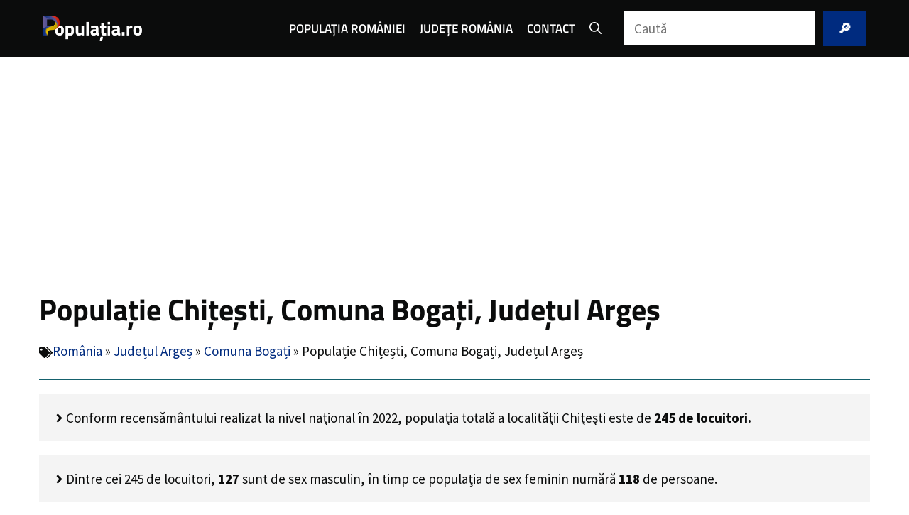

--- FILE ---
content_type: text/html; charset=UTF-8
request_url: https://populatia.ro/populatie-chitesti-comuna-bogati-judetul-arges/
body_size: 16853
content:
<!DOCTYPE html>
<html lang="ro-RO" prefix="og: https://ogp.me/ns#">
<head>
	<meta charset="UTF-8">
	
<!-- Google Tag Manager for WordPress by gtm4wp.com -->
<script data-cfasync="false" data-pagespeed-no-defer>
	var gtm4wp_datalayer_name = "dataLayer";
	var dataLayer = dataLayer || [];
</script>
<!-- End Google Tag Manager for WordPress by gtm4wp.com --><meta name="viewport" content="width=device-width, initial-scale=1">
<!-- Search Engine Optimization by Rank Math PRO - https://rankmath.com/ -->
<title>Populație Chițești, Comuna Bogați, Județul Argeș - Populația.ro</title>
<meta name="description" content="Populație Chițești, Comuna Bogați, Județul Argeș - 2023 | Date Actualizate despre populatia localitatii Chițești"/>
<meta name="robots" content="follow, index, max-snippet:-1, max-video-preview:-1, max-image-preview:large"/>
<link rel="canonical" href="https://populatia.ro/populatie-chitesti-comuna-bogati-judetul-arges/" />
<meta property="og:locale" content="ro_RO" />
<meta property="og:type" content="article" />
<meta property="og:title" content="Populație Chițești, Comuna Bogați, Județul Argeș - Populația.ro" />
<meta property="og:description" content="Populație Chițești, Comuna Bogați, Județul Argeș - 2023 | Date Actualizate despre populatia localitatii Chițești" />
<meta property="og:url" content="https://populatia.ro/populatie-chitesti-comuna-bogati-judetul-arges/" />
<meta property="og:site_name" content="https://populatia.ro" />
<meta property="article:tag" content="Sat" />
<meta property="article:section" content="Comuna Bogați" />
<meta property="og:updated_time" content="2024-01-09T13:01:31+03:00" />
<meta property="article:published_time" content="2023-12-06T18:02:45+03:00" />
<meta property="article:modified_time" content="2024-01-09T13:01:31+03:00" />
<meta name="twitter:card" content="summary_large_image" />
<meta name="twitter:title" content="Populație Chițești, Comuna Bogați, Județul Argeș - Populația.ro" />
<meta name="twitter:description" content="Populație Chițești, Comuna Bogați, Județul Argeș - 2023 | Date Actualizate despre populatia localitatii Chițești" />
<script type="application/ld+json" class="rank-math-schema-pro">{"@context":"https://schema.org","@graph":[{"@type":["Person","Organization"],"@id":"https://populatia.ro/#person","name":"https://populatia.ro","logo":{"@type":"ImageObject","@id":"https://populatia.ro/#logo","url":"https://populatia.ro/wp-content/uploads/2023/07/logo_500px-150x129.png","contentUrl":"https://populatia.ro/wp-content/uploads/2023/07/logo_500px-150x129.png","caption":"https://populatia.ro","inLanguage":"ro-RO"},"image":{"@type":"ImageObject","@id":"https://populatia.ro/#logo","url":"https://populatia.ro/wp-content/uploads/2023/07/logo_500px-150x129.png","contentUrl":"https://populatia.ro/wp-content/uploads/2023/07/logo_500px-150x129.png","caption":"https://populatia.ro","inLanguage":"ro-RO"}},{"@type":"WebSite","@id":"https://populatia.ro/#website","url":"https://populatia.ro","name":"https://populatia.ro","publisher":{"@id":"https://populatia.ro/#person"},"inLanguage":"ro-RO"},{"@type":"BreadcrumbList","@id":"https://populatia.ro/populatie-chitesti-comuna-bogati-judetul-arges/#breadcrumb","itemListElement":[{"@type":"ListItem","position":"1","item":{"@id":"https://populatia.ro","name":"Rom\u00e2nia"}},{"@type":"ListItem","position":"2","item":{"@id":"https://populatia.ro/judetul-arges/","name":"Jude\u021bul Arge\u0219"}},{"@type":"ListItem","position":"3","item":{"@id":"https://populatia.ro/judetul-arges/comuna-bogati/","name":"Comuna Boga\u021bi"}},{"@type":"ListItem","position":"4","item":{"@id":"https://populatia.ro/populatie-chitesti-comuna-bogati-judetul-arges/","name":"Popula\u021bie Chi\u021be\u0219ti, Comuna Boga\u021bi, Jude\u021bul Arge\u0219"}}]},{"@type":"WebPage","@id":"https://populatia.ro/populatie-chitesti-comuna-bogati-judetul-arges/#webpage","url":"https://populatia.ro/populatie-chitesti-comuna-bogati-judetul-arges/","name":"Popula\u021bie Chi\u021be\u0219ti, Comuna Boga\u021bi, Jude\u021bul Arge\u0219 - Popula\u021bia.ro","datePublished":"2023-12-06T18:02:45+03:00","dateModified":"2024-01-09T13:01:31+03:00","isPartOf":{"@id":"https://populatia.ro/#website"},"inLanguage":"ro-RO","breadcrumb":{"@id":"https://populatia.ro/populatie-chitesti-comuna-bogati-judetul-arges/#breadcrumb"}},{"@type":"Person","@id":"https://populatia.ro/populatie-chitesti-comuna-bogati-judetul-arges/#author","name":"populatia.ro","image":{"@type":"ImageObject","@id":"https://secure.gravatar.com/avatar/3777d5a88dc6feee563c20b47ab8582d54b8348de098ecb755b712f80d0bcdd2?s=96&amp;d=mm&amp;r=g","url":"https://secure.gravatar.com/avatar/3777d5a88dc6feee563c20b47ab8582d54b8348de098ecb755b712f80d0bcdd2?s=96&amp;d=mm&amp;r=g","caption":"populatia.ro","inLanguage":"ro-RO"},"sameAs":["https://greenovation.ro"]},{"@type":"NewsArticle","headline":"Popula\u021bie Chi\u021be\u0219ti, Comuna Boga\u021bi, Jude\u021bul Arge\u0219 - Popula\u021bia.ro","keywords":"Popula\u021bie Chi\u021be\u0219ti, Comuna Boga\u021bi","datePublished":"2023-12-06T18:02:45+03:00","dateModified":"2024-01-09T13:01:31+03:00","articleSection":"Comuna Boga\u021bi, Jude\u021bul Arge\u0219","author":{"@id":"https://populatia.ro/populatie-chitesti-comuna-bogati-judetul-arges/#author","name":"populatia.ro"},"publisher":{"@id":"https://populatia.ro/#person"},"description":"Popula\u021bie Chi\u021be\u0219ti, Comuna Boga\u021bi, Jude\u021bul Arge\u0219 - 2023 | Date Actualizate despre populatia localitatii Chi\u021be\u0219ti","copyrightYear":"2024","copyrightHolder":{"@id":"https://populatia.ro/#person"},"name":"Popula\u021bie Chi\u021be\u0219ti, Comuna Boga\u021bi, Jude\u021bul Arge\u0219 - Popula\u021bia.ro","@id":"https://populatia.ro/populatie-chitesti-comuna-bogati-judetul-arges/#richSnippet","isPartOf":{"@id":"https://populatia.ro/populatie-chitesti-comuna-bogati-judetul-arges/#webpage"},"inLanguage":"ro-RO","mainEntityOfPage":{"@id":"https://populatia.ro/populatie-chitesti-comuna-bogati-judetul-arges/#webpage"}}]}</script>
<!-- /Rank Math WordPress SEO plugin -->

<link rel="alternate" type="application/rss+xml" title="populația.ro &raquo; Flux" href="https://populatia.ro/feed/" />
<link rel="alternate" type="application/rss+xml" title="populația.ro &raquo; Flux comentarii" href="https://populatia.ro/comments/feed/" />
<link rel="alternate" type="application/rss+xml" title="Flux comentarii populația.ro &raquo; Populație Chițești, Comuna Bogați, Județul Argeș" href="https://populatia.ro/populatie-chitesti-comuna-bogati-judetul-arges/feed/" />
<link rel="alternate" title="oEmbed (JSON)" type="application/json+oembed" href="https://populatia.ro/wp-json/oembed/1.0/embed?url=https%3A%2F%2Fpopulatia.ro%2Fpopulatie-chitesti-comuna-bogati-judetul-arges%2F" />
<link rel="alternate" title="oEmbed (XML)" type="text/xml+oembed" href="https://populatia.ro/wp-json/oembed/1.0/embed?url=https%3A%2F%2Fpopulatia.ro%2Fpopulatie-chitesti-comuna-bogati-judetul-arges%2F&#038;format=xml" />
<style id='wp-img-auto-sizes-contain-inline-css'>
img:is([sizes=auto i],[sizes^="auto," i]){contain-intrinsic-size:3000px 1500px}
/*# sourceURL=wp-img-auto-sizes-contain-inline-css */
</style>
<style id='wp-emoji-styles-inline-css'>

	img.wp-smiley, img.emoji {
		display: inline !important;
		border: none !important;
		box-shadow: none !important;
		height: 1em !important;
		width: 1em !important;
		margin: 0 0.07em !important;
		vertical-align: -0.1em !important;
		background: none !important;
		padding: 0 !important;
	}
/*# sourceURL=wp-emoji-styles-inline-css */
</style>
<style id='wp-block-library-inline-css'>
:root{--wp-block-synced-color:#7a00df;--wp-block-synced-color--rgb:122,0,223;--wp-bound-block-color:var(--wp-block-synced-color);--wp-editor-canvas-background:#ddd;--wp-admin-theme-color:#007cba;--wp-admin-theme-color--rgb:0,124,186;--wp-admin-theme-color-darker-10:#006ba1;--wp-admin-theme-color-darker-10--rgb:0,107,160.5;--wp-admin-theme-color-darker-20:#005a87;--wp-admin-theme-color-darker-20--rgb:0,90,135;--wp-admin-border-width-focus:2px}@media (min-resolution:192dpi){:root{--wp-admin-border-width-focus:1.5px}}.wp-element-button{cursor:pointer}:root .has-very-light-gray-background-color{background-color:#eee}:root .has-very-dark-gray-background-color{background-color:#313131}:root .has-very-light-gray-color{color:#eee}:root .has-very-dark-gray-color{color:#313131}:root .has-vivid-green-cyan-to-vivid-cyan-blue-gradient-background{background:linear-gradient(135deg,#00d084,#0693e3)}:root .has-purple-crush-gradient-background{background:linear-gradient(135deg,#34e2e4,#4721fb 50%,#ab1dfe)}:root .has-hazy-dawn-gradient-background{background:linear-gradient(135deg,#faaca8,#dad0ec)}:root .has-subdued-olive-gradient-background{background:linear-gradient(135deg,#fafae1,#67a671)}:root .has-atomic-cream-gradient-background{background:linear-gradient(135deg,#fdd79a,#004a59)}:root .has-nightshade-gradient-background{background:linear-gradient(135deg,#330968,#31cdcf)}:root .has-midnight-gradient-background{background:linear-gradient(135deg,#020381,#2874fc)}:root{--wp--preset--font-size--normal:16px;--wp--preset--font-size--huge:42px}.has-regular-font-size{font-size:1em}.has-larger-font-size{font-size:2.625em}.has-normal-font-size{font-size:var(--wp--preset--font-size--normal)}.has-huge-font-size{font-size:var(--wp--preset--font-size--huge)}.has-text-align-center{text-align:center}.has-text-align-left{text-align:left}.has-text-align-right{text-align:right}.has-fit-text{white-space:nowrap!important}#end-resizable-editor-section{display:none}.aligncenter{clear:both}.items-justified-left{justify-content:flex-start}.items-justified-center{justify-content:center}.items-justified-right{justify-content:flex-end}.items-justified-space-between{justify-content:space-between}.screen-reader-text{border:0;clip-path:inset(50%);height:1px;margin:-1px;overflow:hidden;padding:0;position:absolute;width:1px;word-wrap:normal!important}.screen-reader-text:focus{background-color:#ddd;clip-path:none;color:#444;display:block;font-size:1em;height:auto;left:5px;line-height:normal;padding:15px 23px 14px;text-decoration:none;top:5px;width:auto;z-index:100000}html :where(.has-border-color){border-style:solid}html :where([style*=border-top-color]){border-top-style:solid}html :where([style*=border-right-color]){border-right-style:solid}html :where([style*=border-bottom-color]){border-bottom-style:solid}html :where([style*=border-left-color]){border-left-style:solid}html :where([style*=border-width]){border-style:solid}html :where([style*=border-top-width]){border-top-style:solid}html :where([style*=border-right-width]){border-right-style:solid}html :where([style*=border-bottom-width]){border-bottom-style:solid}html :where([style*=border-left-width]){border-left-style:solid}html :where(img[class*=wp-image-]){height:auto;max-width:100%}:where(figure){margin:0 0 1em}html :where(.is-position-sticky){--wp-admin--admin-bar--position-offset:var(--wp-admin--admin-bar--height,0px)}@media screen and (max-width:600px){html :where(.is-position-sticky){--wp-admin--admin-bar--position-offset:0px}}

/*# sourceURL=wp-block-library-inline-css */
</style><style id='wp-block-heading-inline-css'>
h1:where(.wp-block-heading).has-background,h2:where(.wp-block-heading).has-background,h3:where(.wp-block-heading).has-background,h4:where(.wp-block-heading).has-background,h5:where(.wp-block-heading).has-background,h6:where(.wp-block-heading).has-background{padding:1.25em 2.375em}h1.has-text-align-left[style*=writing-mode]:where([style*=vertical-lr]),h1.has-text-align-right[style*=writing-mode]:where([style*=vertical-rl]),h2.has-text-align-left[style*=writing-mode]:where([style*=vertical-lr]),h2.has-text-align-right[style*=writing-mode]:where([style*=vertical-rl]),h3.has-text-align-left[style*=writing-mode]:where([style*=vertical-lr]),h3.has-text-align-right[style*=writing-mode]:where([style*=vertical-rl]),h4.has-text-align-left[style*=writing-mode]:where([style*=vertical-lr]),h4.has-text-align-right[style*=writing-mode]:where([style*=vertical-rl]),h5.has-text-align-left[style*=writing-mode]:where([style*=vertical-lr]),h5.has-text-align-right[style*=writing-mode]:where([style*=vertical-rl]),h6.has-text-align-left[style*=writing-mode]:where([style*=vertical-lr]),h6.has-text-align-right[style*=writing-mode]:where([style*=vertical-rl]){rotate:180deg}
/*# sourceURL=https://populatia.ro/wp-includes/blocks/heading/style.min.css */
</style>
<style id='wp-block-post-title-inline-css'>
.wp-block-post-title{box-sizing:border-box;word-break:break-word}.wp-block-post-title :where(a){display:inline-block;font-family:inherit;font-size:inherit;font-style:inherit;font-weight:inherit;letter-spacing:inherit;line-height:inherit;text-decoration:inherit}
/*# sourceURL=https://populatia.ro/wp-includes/blocks/post-title/style.min.css */
</style>
<style id='wp-block-search-inline-css'>
.wp-block-search__button{margin-left:10px;word-break:normal}.wp-block-search__button.has-icon{line-height:0}.wp-block-search__button svg{height:1.25em;min-height:24px;min-width:24px;width:1.25em;fill:currentColor;vertical-align:text-bottom}:where(.wp-block-search__button){border:1px solid #ccc;padding:6px 10px}.wp-block-search__inside-wrapper{display:flex;flex:auto;flex-wrap:nowrap;max-width:100%}.wp-block-search__label{width:100%}.wp-block-search.wp-block-search__button-only .wp-block-search__button{box-sizing:border-box;display:flex;flex-shrink:0;justify-content:center;margin-left:0;max-width:100%}.wp-block-search.wp-block-search__button-only .wp-block-search__inside-wrapper{min-width:0!important;transition-property:width}.wp-block-search.wp-block-search__button-only .wp-block-search__input{flex-basis:100%;transition-duration:.3s}.wp-block-search.wp-block-search__button-only.wp-block-search__searchfield-hidden,.wp-block-search.wp-block-search__button-only.wp-block-search__searchfield-hidden .wp-block-search__inside-wrapper{overflow:hidden}.wp-block-search.wp-block-search__button-only.wp-block-search__searchfield-hidden .wp-block-search__input{border-left-width:0!important;border-right-width:0!important;flex-basis:0;flex-grow:0;margin:0;min-width:0!important;padding-left:0!important;padding-right:0!important;width:0!important}:where(.wp-block-search__input){appearance:none;border:1px solid #949494;flex-grow:1;font-family:inherit;font-size:inherit;font-style:inherit;font-weight:inherit;letter-spacing:inherit;line-height:inherit;margin-left:0;margin-right:0;min-width:3rem;padding:8px;text-decoration:unset!important;text-transform:inherit}:where(.wp-block-search__button-inside .wp-block-search__inside-wrapper){background-color:#fff;border:1px solid #949494;box-sizing:border-box;padding:4px}:where(.wp-block-search__button-inside .wp-block-search__inside-wrapper) .wp-block-search__input{border:none;border-radius:0;padding:0 4px}:where(.wp-block-search__button-inside .wp-block-search__inside-wrapper) .wp-block-search__input:focus{outline:none}:where(.wp-block-search__button-inside .wp-block-search__inside-wrapper) :where(.wp-block-search__button){padding:4px 8px}.wp-block-search.aligncenter .wp-block-search__inside-wrapper{margin:auto}.wp-block[data-align=right] .wp-block-search.wp-block-search__button-only .wp-block-search__inside-wrapper{float:right}
/*# sourceURL=https://populatia.ro/wp-includes/blocks/search/style.min.css */
</style>
<style id='wp-block-paragraph-inline-css'>
.is-small-text{font-size:.875em}.is-regular-text{font-size:1em}.is-large-text{font-size:2.25em}.is-larger-text{font-size:3em}.has-drop-cap:not(:focus):first-letter{float:left;font-size:8.4em;font-style:normal;font-weight:100;line-height:.68;margin:.05em .1em 0 0;text-transform:uppercase}body.rtl .has-drop-cap:not(:focus):first-letter{float:none;margin-left:.1em}p.has-drop-cap.has-background{overflow:hidden}:root :where(p.has-background){padding:1.25em 2.375em}:where(p.has-text-color:not(.has-link-color)) a{color:inherit}p.has-text-align-left[style*="writing-mode:vertical-lr"],p.has-text-align-right[style*="writing-mode:vertical-rl"]{rotate:180deg}
/*# sourceURL=https://populatia.ro/wp-includes/blocks/paragraph/style.min.css */
</style>
<style id='global-styles-inline-css'>
:root{--wp--preset--aspect-ratio--square: 1;--wp--preset--aspect-ratio--4-3: 4/3;--wp--preset--aspect-ratio--3-4: 3/4;--wp--preset--aspect-ratio--3-2: 3/2;--wp--preset--aspect-ratio--2-3: 2/3;--wp--preset--aspect-ratio--16-9: 16/9;--wp--preset--aspect-ratio--9-16: 9/16;--wp--preset--color--black: #000000;--wp--preset--color--cyan-bluish-gray: #abb8c3;--wp--preset--color--white: #ffffff;--wp--preset--color--pale-pink: #f78da7;--wp--preset--color--vivid-red: #cf2e2e;--wp--preset--color--luminous-vivid-orange: #ff6900;--wp--preset--color--luminous-vivid-amber: #fcb900;--wp--preset--color--light-green-cyan: #7bdcb5;--wp--preset--color--vivid-green-cyan: #00d084;--wp--preset--color--pale-cyan-blue: #8ed1fc;--wp--preset--color--vivid-cyan-blue: #0693e3;--wp--preset--color--vivid-purple: #9b51e0;--wp--preset--color--contrast-2: var(--contrast-2);--wp--preset--color--contrast-3: var(--contrast-3);--wp--preset--color--base-2: var(--base-2);--wp--preset--color--base-3: var(--base-3);--wp--preset--gradient--vivid-cyan-blue-to-vivid-purple: linear-gradient(135deg,rgb(6,147,227) 0%,rgb(155,81,224) 100%);--wp--preset--gradient--light-green-cyan-to-vivid-green-cyan: linear-gradient(135deg,rgb(122,220,180) 0%,rgb(0,208,130) 100%);--wp--preset--gradient--luminous-vivid-amber-to-luminous-vivid-orange: linear-gradient(135deg,rgb(252,185,0) 0%,rgb(255,105,0) 100%);--wp--preset--gradient--luminous-vivid-orange-to-vivid-red: linear-gradient(135deg,rgb(255,105,0) 0%,rgb(207,46,46) 100%);--wp--preset--gradient--very-light-gray-to-cyan-bluish-gray: linear-gradient(135deg,rgb(238,238,238) 0%,rgb(169,184,195) 100%);--wp--preset--gradient--cool-to-warm-spectrum: linear-gradient(135deg,rgb(74,234,220) 0%,rgb(151,120,209) 20%,rgb(207,42,186) 40%,rgb(238,44,130) 60%,rgb(251,105,98) 80%,rgb(254,248,76) 100%);--wp--preset--gradient--blush-light-purple: linear-gradient(135deg,rgb(255,206,236) 0%,rgb(152,150,240) 100%);--wp--preset--gradient--blush-bordeaux: linear-gradient(135deg,rgb(254,205,165) 0%,rgb(254,45,45) 50%,rgb(107,0,62) 100%);--wp--preset--gradient--luminous-dusk: linear-gradient(135deg,rgb(255,203,112) 0%,rgb(199,81,192) 50%,rgb(65,88,208) 100%);--wp--preset--gradient--pale-ocean: linear-gradient(135deg,rgb(255,245,203) 0%,rgb(182,227,212) 50%,rgb(51,167,181) 100%);--wp--preset--gradient--electric-grass: linear-gradient(135deg,rgb(202,248,128) 0%,rgb(113,206,126) 100%);--wp--preset--gradient--midnight: linear-gradient(135deg,rgb(2,3,129) 0%,rgb(40,116,252) 100%);--wp--preset--font-size--small: 13px;--wp--preset--font-size--medium: 20px;--wp--preset--font-size--large: 36px;--wp--preset--font-size--x-large: 42px;--wp--preset--spacing--20: 0.44rem;--wp--preset--spacing--30: 0.67rem;--wp--preset--spacing--40: 1rem;--wp--preset--spacing--50: 1.5rem;--wp--preset--spacing--60: 2.25rem;--wp--preset--spacing--70: 3.38rem;--wp--preset--spacing--80: 5.06rem;--wp--preset--shadow--natural: 6px 6px 9px rgba(0, 0, 0, 0.2);--wp--preset--shadow--deep: 12px 12px 50px rgba(0, 0, 0, 0.4);--wp--preset--shadow--sharp: 6px 6px 0px rgba(0, 0, 0, 0.2);--wp--preset--shadow--outlined: 6px 6px 0px -3px rgb(255, 255, 255), 6px 6px rgb(0, 0, 0);--wp--preset--shadow--crisp: 6px 6px 0px rgb(0, 0, 0);}:where(.is-layout-flex){gap: 0.5em;}:where(.is-layout-grid){gap: 0.5em;}body .is-layout-flex{display: flex;}.is-layout-flex{flex-wrap: wrap;align-items: center;}.is-layout-flex > :is(*, div){margin: 0;}body .is-layout-grid{display: grid;}.is-layout-grid > :is(*, div){margin: 0;}:where(.wp-block-columns.is-layout-flex){gap: 2em;}:where(.wp-block-columns.is-layout-grid){gap: 2em;}:where(.wp-block-post-template.is-layout-flex){gap: 1.25em;}:where(.wp-block-post-template.is-layout-grid){gap: 1.25em;}.has-black-color{color: var(--wp--preset--color--black) !important;}.has-cyan-bluish-gray-color{color: var(--wp--preset--color--cyan-bluish-gray) !important;}.has-white-color{color: var(--wp--preset--color--white) !important;}.has-pale-pink-color{color: var(--wp--preset--color--pale-pink) !important;}.has-vivid-red-color{color: var(--wp--preset--color--vivid-red) !important;}.has-luminous-vivid-orange-color{color: var(--wp--preset--color--luminous-vivid-orange) !important;}.has-luminous-vivid-amber-color{color: var(--wp--preset--color--luminous-vivid-amber) !important;}.has-light-green-cyan-color{color: var(--wp--preset--color--light-green-cyan) !important;}.has-vivid-green-cyan-color{color: var(--wp--preset--color--vivid-green-cyan) !important;}.has-pale-cyan-blue-color{color: var(--wp--preset--color--pale-cyan-blue) !important;}.has-vivid-cyan-blue-color{color: var(--wp--preset--color--vivid-cyan-blue) !important;}.has-vivid-purple-color{color: var(--wp--preset--color--vivid-purple) !important;}.has-black-background-color{background-color: var(--wp--preset--color--black) !important;}.has-cyan-bluish-gray-background-color{background-color: var(--wp--preset--color--cyan-bluish-gray) !important;}.has-white-background-color{background-color: var(--wp--preset--color--white) !important;}.has-pale-pink-background-color{background-color: var(--wp--preset--color--pale-pink) !important;}.has-vivid-red-background-color{background-color: var(--wp--preset--color--vivid-red) !important;}.has-luminous-vivid-orange-background-color{background-color: var(--wp--preset--color--luminous-vivid-orange) !important;}.has-luminous-vivid-amber-background-color{background-color: var(--wp--preset--color--luminous-vivid-amber) !important;}.has-light-green-cyan-background-color{background-color: var(--wp--preset--color--light-green-cyan) !important;}.has-vivid-green-cyan-background-color{background-color: var(--wp--preset--color--vivid-green-cyan) !important;}.has-pale-cyan-blue-background-color{background-color: var(--wp--preset--color--pale-cyan-blue) !important;}.has-vivid-cyan-blue-background-color{background-color: var(--wp--preset--color--vivid-cyan-blue) !important;}.has-vivid-purple-background-color{background-color: var(--wp--preset--color--vivid-purple) !important;}.has-black-border-color{border-color: var(--wp--preset--color--black) !important;}.has-cyan-bluish-gray-border-color{border-color: var(--wp--preset--color--cyan-bluish-gray) !important;}.has-white-border-color{border-color: var(--wp--preset--color--white) !important;}.has-pale-pink-border-color{border-color: var(--wp--preset--color--pale-pink) !important;}.has-vivid-red-border-color{border-color: var(--wp--preset--color--vivid-red) !important;}.has-luminous-vivid-orange-border-color{border-color: var(--wp--preset--color--luminous-vivid-orange) !important;}.has-luminous-vivid-amber-border-color{border-color: var(--wp--preset--color--luminous-vivid-amber) !important;}.has-light-green-cyan-border-color{border-color: var(--wp--preset--color--light-green-cyan) !important;}.has-vivid-green-cyan-border-color{border-color: var(--wp--preset--color--vivid-green-cyan) !important;}.has-pale-cyan-blue-border-color{border-color: var(--wp--preset--color--pale-cyan-blue) !important;}.has-vivid-cyan-blue-border-color{border-color: var(--wp--preset--color--vivid-cyan-blue) !important;}.has-vivid-purple-border-color{border-color: var(--wp--preset--color--vivid-purple) !important;}.has-vivid-cyan-blue-to-vivid-purple-gradient-background{background: var(--wp--preset--gradient--vivid-cyan-blue-to-vivid-purple) !important;}.has-light-green-cyan-to-vivid-green-cyan-gradient-background{background: var(--wp--preset--gradient--light-green-cyan-to-vivid-green-cyan) !important;}.has-luminous-vivid-amber-to-luminous-vivid-orange-gradient-background{background: var(--wp--preset--gradient--luminous-vivid-amber-to-luminous-vivid-orange) !important;}.has-luminous-vivid-orange-to-vivid-red-gradient-background{background: var(--wp--preset--gradient--luminous-vivid-orange-to-vivid-red) !important;}.has-very-light-gray-to-cyan-bluish-gray-gradient-background{background: var(--wp--preset--gradient--very-light-gray-to-cyan-bluish-gray) !important;}.has-cool-to-warm-spectrum-gradient-background{background: var(--wp--preset--gradient--cool-to-warm-spectrum) !important;}.has-blush-light-purple-gradient-background{background: var(--wp--preset--gradient--blush-light-purple) !important;}.has-blush-bordeaux-gradient-background{background: var(--wp--preset--gradient--blush-bordeaux) !important;}.has-luminous-dusk-gradient-background{background: var(--wp--preset--gradient--luminous-dusk) !important;}.has-pale-ocean-gradient-background{background: var(--wp--preset--gradient--pale-ocean) !important;}.has-electric-grass-gradient-background{background: var(--wp--preset--gradient--electric-grass) !important;}.has-midnight-gradient-background{background: var(--wp--preset--gradient--midnight) !important;}.has-small-font-size{font-size: var(--wp--preset--font-size--small) !important;}.has-medium-font-size{font-size: var(--wp--preset--font-size--medium) !important;}.has-large-font-size{font-size: var(--wp--preset--font-size--large) !important;}.has-x-large-font-size{font-size: var(--wp--preset--font-size--x-large) !important;}
/*# sourceURL=global-styles-inline-css */
</style>

<style id='classic-theme-styles-inline-css'>
/*! This file is auto-generated */
.wp-block-button__link{color:#fff;background-color:#32373c;border-radius:9999px;box-shadow:none;text-decoration:none;padding:calc(.667em + 2px) calc(1.333em + 2px);font-size:1.125em}.wp-block-file__button{background:#32373c;color:#fff;text-decoration:none}
/*# sourceURL=/wp-includes/css/classic-themes.min.css */
</style>
<link rel='stylesheet' id='generate-comments-css' href='https://populatia.ro/wp-content/themes/generatepress/assets/css/components/comments.min.css?ver=3.4.0' media='all' />
<link rel='stylesheet' id='generate-widget-areas-css' href='https://populatia.ro/wp-content/themes/generatepress/assets/css/components/widget-areas.min.css?ver=3.4.0' media='all' />
<link rel='stylesheet' id='generate-style-css' href='https://populatia.ro/wp-content/themes/generatepress/assets/css/main.min.css?ver=3.4.0' media='all' />
<style id='generate-style-inline-css'>
body{background-color:var(--base-3);color:var(--contrast-2);}a{color:var(--contrast-3);}a:hover, a:focus, a:active{color:var(--base-2);}.wp-block-group__inner-container{max-width:1200px;margin-left:auto;margin-right:auto;}.site-header .header-image{width:140px;}.generate-back-to-top{font-size:20px;border-radius:3px;position:fixed;bottom:30px;right:30px;line-height:40px;width:40px;text-align:center;z-index:10;transition:opacity 300ms ease-in-out;opacity:0.1;transform:translateY(1000px);}.generate-back-to-top__show{opacity:1;transform:translateY(0);}:root{--contrast-2:#0b0c0c;--contrast-3:#002B7F;--base-2:#FCD116;--base-3:#ffffff;}:root .has-contrast-2-color{color:var(--contrast-2);}:root .has-contrast-2-background-color{background-color:var(--contrast-2);}:root .has-contrast-3-color{color:var(--contrast-3);}:root .has-contrast-3-background-color{background-color:var(--contrast-3);}:root .has-base-2-color{color:var(--base-2);}:root .has-base-2-background-color{background-color:var(--base-2);}:root .has-base-3-color{color:var(--base-3);}:root .has-base-3-background-color{background-color:var(--base-3);}.gp-modal:not(.gp-modal--open):not(.gp-modal--transition){display:none;}.gp-modal--transition:not(.gp-modal--open){pointer-events:none;}.gp-modal-overlay:not(.gp-modal-overlay--open):not(.gp-modal--transition){display:none;}.gp-modal__overlay{display:none;position:fixed;top:0;left:0;right:0;bottom:0;background:rgba(0,0,0,0.2);display:flex;justify-content:center;align-items:center;z-index:10000;backdrop-filter:blur(3px);transition:opacity 500ms ease;opacity:0;}.gp-modal--open:not(.gp-modal--transition) .gp-modal__overlay{opacity:1;}.gp-modal__container{max-width:100%;max-height:100vh;transform:scale(0.9);transition:transform 500ms ease;padding:0 10px;}.gp-modal--open:not(.gp-modal--transition) .gp-modal__container{transform:scale(1);}.search-modal-fields{display:flex;}.gp-search-modal .gp-modal__overlay{align-items:flex-start;padding-top:25vh;background:var(--gp-search-modal-overlay-bg-color);}.search-modal-form{width:500px;max-width:100%;background-color:var(--gp-search-modal-bg-color);color:var(--gp-search-modal-text-color);}.search-modal-form .search-field, .search-modal-form .search-field:focus{width:100%;height:60px;background-color:transparent;border:0;appearance:none;color:currentColor;}.search-modal-fields button, .search-modal-fields button:active, .search-modal-fields button:focus, .search-modal-fields button:hover{background-color:transparent;border:0;color:currentColor;width:60px;}h1{font-family:Titillium Web;font-weight:700;}@media (max-width:768px){h1{font-size:33px;}}h2{font-family:Titillium Web;font-weight:700;}@media (max-width:768px){h2{font-size:29px;}}h3{font-family:Titillium Web;font-weight:700;}@media (max-width:768px){h3{font-size:24px;}}.main-title{font-family:Titillium Web;font-weight:600;font-size:24px;letter-spacing:0.05px;}button:not(.menu-toggle),html input[type="button"],input[type="reset"],input[type="submit"],.button,.wp-block-button .wp-block-button__link{font-family:Titillium Web;font-weight:700;}html{font-family:Source Sans Pro;font-size:19px;}.main-navigation a, .main-navigation .menu-toggle, .main-navigation .menu-bar-items{font-family:Titillium Web;font-weight:600;text-transform:uppercase;font-size:17px;}body, button, input, select, textarea{font-family:Source Sans Pro;font-size:19px;}.top-bar{background-color:#636363;color:#ffffff;}.top-bar a{color:#ffffff;}.top-bar a:hover{color:#303030;}.site-header{background-color:var(--contrast-2);color:var(--base-3);}.site-header a{color:var(--base-3);}.main-title a,.main-title a:hover{color:var(--base-3);}.site-description{color:var(--base-3);}.mobile-menu-control-wrapper .menu-toggle,.mobile-menu-control-wrapper .menu-toggle:hover,.mobile-menu-control-wrapper .menu-toggle:focus,.has-inline-mobile-toggle #site-navigation.toggled{background-color:rgba(0, 0, 0, 0.02);}.main-navigation,.main-navigation ul ul{background-color:var(--contrast-2);}.main-navigation .main-nav ul li a, .main-navigation .menu-toggle, .main-navigation .menu-bar-items{color:var(--base-3);}.main-navigation .main-nav ul li:not([class*="current-menu-"]):hover > a, .main-navigation .main-nav ul li:not([class*="current-menu-"]):focus > a, .main-navigation .main-nav ul li.sfHover:not([class*="current-menu-"]) > a, .main-navigation .menu-bar-item:hover > a, .main-navigation .menu-bar-item.sfHover > a{color:var(--base-2);}button.menu-toggle:hover,button.menu-toggle:focus{color:var(--base-3);}.main-navigation .main-nav ul li[class*="current-menu-"] > a{color:var(--base-2);}.navigation-search input[type="search"],.navigation-search input[type="search"]:active, .navigation-search input[type="search"]:focus, .main-navigation .main-nav ul li.search-item.active > a, .main-navigation .menu-bar-items .search-item.active > a{color:var(--base-2);}.main-navigation ul ul{background-color:var(--contrast-2);}.main-navigation .main-nav ul ul li:not([class*="current-menu-"]):hover > a,.main-navigation .main-nav ul ul li:not([class*="current-menu-"]):focus > a, .main-navigation .main-nav ul ul li.sfHover:not([class*="current-menu-"]) > a{background-color:var(--contrast-2);}.separate-containers .inside-article, .separate-containers .comments-area, .separate-containers .page-header, .one-container .container, .separate-containers .paging-navigation, .inside-page-header{color:var(--contrast-2);background-color:#ffffff;}.inside-article a,.paging-navigation a,.comments-area a,.page-header a{color:var(--contrast-3);}.inside-article a:hover,.paging-navigation a:hover,.comments-area a:hover,.page-header a:hover{color:var(--base-2);}.entry-header h1,.page-header h1{color:var(--contrast-2);}.entry-title a{color:var(--contrast-2);}.entry-title a:hover{color:var(--contrast-3);}.entry-meta{color:var(--contrast-2);}h1{color:var(--contrast-2);}h2{color:var(--contrast-2);}h3{color:var(--contrast-2);}h4{color:var(--contrast-2);}h5{color:var(--contrast-2);}h6{color:var(--contrast-2);}.sidebar .widget{background-color:var(--base-3);}.footer-widgets{color:var(--base-3);background-color:var(--contrast-2);}.footer-widgets a{color:var(--base-3);}.footer-widgets a:hover{color:var(--base-2);}.footer-widgets .widget-title{color:var(--base-3);}.site-info{color:var(--base-3);background-color:var(--contrast-3);}.site-info a{color:var(--base-3);}.site-info a:hover{color:var(--base-3);}.footer-bar .widget_nav_menu .current-menu-item a{color:var(--base-3);}input[type="text"],input[type="email"],input[type="url"],input[type="password"],input[type="search"],input[type="tel"],input[type="number"],textarea,select{color:var(--contrast-2);background-color:var(--base-3);border-color:var(--contrast-2);}input[type="text"]:focus,input[type="email"]:focus,input[type="url"]:focus,input[type="password"]:focus,input[type="search"]:focus,input[type="tel"]:focus,input[type="number"]:focus,textarea:focus,select:focus{color:var(--contrast-3);background-color:var(--base-3);border-color:var(--contrast-3);}button,html input[type="button"],input[type="reset"],input[type="submit"],a.button,a.wp-block-button__link:not(.has-background){color:#ffffff;background-color:var(--contrast-3);}button:hover,html input[type="button"]:hover,input[type="reset"]:hover,input[type="submit"]:hover,a.button:hover,button:focus,html input[type="button"]:focus,input[type="reset"]:focus,input[type="submit"]:focus,a.button:focus,a.wp-block-button__link:not(.has-background):active,a.wp-block-button__link:not(.has-background):focus,a.wp-block-button__link:not(.has-background):hover{color:#ffffff;background-color:var(--base-2);}a.generate-back-to-top{background-color:rgba( 0,0,0,0.4 );color:#ffffff;}a.generate-back-to-top:hover,a.generate-back-to-top:focus{background-color:rgba( 0,0,0,0.6 );color:#ffffff;}:root{--gp-search-modal-bg-color:var(--base-3);--gp-search-modal-text-color:var(--contrast);--gp-search-modal-overlay-bg-color:rgba(0,0,0,0.2);}@media (max-width: 768px){.main-navigation .menu-bar-item:hover > a, .main-navigation .menu-bar-item.sfHover > a{background:none;color:var(--base-3);}}.nav-below-header .main-navigation .inside-navigation.grid-container, .nav-above-header .main-navigation .inside-navigation.grid-container{padding:0px 30px 0px 30px;}.separate-containers .inside-article, .separate-containers .comments-area, .separate-containers .page-header, .separate-containers .paging-navigation, .one-container .site-content, .inside-page-header{padding:30px 15px 30px 15px;}.site-main .wp-block-group__inner-container{padding:30px 15px 30px 15px;}.separate-containers .paging-navigation{padding-top:20px;padding-bottom:20px;}.entry-content .alignwide, body:not(.no-sidebar) .entry-content .alignfull{margin-left:-15px;width:calc(100% + 30px);max-width:calc(100% + 30px);}.one-container.right-sidebar .site-main,.one-container.both-right .site-main{margin-right:15px;}.one-container.left-sidebar .site-main,.one-container.both-left .site-main{margin-left:15px;}.one-container.both-sidebars .site-main{margin:0px 15px 0px 15px;}.one-container.archive .post:not(:last-child):not(.is-loop-template-item), .one-container.blog .post:not(:last-child):not(.is-loop-template-item){padding-bottom:30px;}.main-navigation .main-nav ul li a,.menu-toggle,.main-navigation .menu-bar-item > a{padding-left:10px;padding-right:10px;}.main-navigation .main-nav ul ul li a{padding:10px;}.rtl .menu-item-has-children .dropdown-menu-toggle{padding-left:10px;}.menu-item-has-children .dropdown-menu-toggle{padding-right:10px;}.rtl .main-navigation .main-nav ul li.menu-item-has-children > a{padding-right:10px;}@media (max-width:768px){.separate-containers .inside-article, .separate-containers .comments-area, .separate-containers .page-header, .separate-containers .paging-navigation, .one-container .site-content, .inside-page-header{padding:30px 12px 30px 12px;}.site-main .wp-block-group__inner-container{padding:30px 12px 30px 12px;}.inside-top-bar{padding-right:30px;padding-left:30px;}.inside-header{padding-right:20px;padding-left:20px;}.widget-area .widget{padding-top:30px;padding-right:30px;padding-bottom:30px;padding-left:30px;}.footer-widgets-container{padding-top:30px;padding-right:30px;padding-bottom:30px;padding-left:30px;}.inside-site-info{padding-right:30px;padding-left:30px;}.entry-content .alignwide, body:not(.no-sidebar) .entry-content .alignfull{margin-left:-12px;width:calc(100% + 24px);max-width:calc(100% + 24px);}.one-container .site-main .paging-navigation{margin-bottom:20px;}}/* End cached CSS */.is-right-sidebar{width:30%;}.is-left-sidebar{width:30%;}.site-content .content-area{width:100%;}@media (max-width: 768px){.main-navigation .menu-toggle,.sidebar-nav-mobile:not(#sticky-placeholder){display:block;}.main-navigation ul,.gen-sidebar-nav,.main-navigation:not(.slideout-navigation):not(.toggled) .main-nav > ul,.has-inline-mobile-toggle #site-navigation .inside-navigation > *:not(.navigation-search):not(.main-nav){display:none;}.nav-align-right .inside-navigation,.nav-align-center .inside-navigation{justify-content:space-between;}.has-inline-mobile-toggle .mobile-menu-control-wrapper{display:flex;flex-wrap:wrap;}.has-inline-mobile-toggle .inside-header{flex-direction:row;text-align:left;flex-wrap:wrap;}.has-inline-mobile-toggle .header-widget,.has-inline-mobile-toggle #site-navigation{flex-basis:100%;}.nav-float-left .has-inline-mobile-toggle #site-navigation{order:10;}}
.dynamic-author-image-rounded{border-radius:100%;}.dynamic-featured-image, .dynamic-author-image{vertical-align:middle;}.one-container.blog .dynamic-content-template:not(:last-child), .one-container.archive .dynamic-content-template:not(:last-child){padding-bottom:0px;}.dynamic-entry-excerpt > p:last-child{margin-bottom:0px;}
@media (max-width: 768px){.main-navigation .menu-toggle,.main-navigation .mobile-bar-items a,.main-navigation .menu-bar-item > a{padding-left:20px;padding-right:20px;}}
/*# sourceURL=generate-style-inline-css */
</style>
<style id='generateblocks-inline-css'>
.gb-container.gb-tabs__item:not(.gb-tabs__item-open){display:none;}.gb-container-37db2fc2{align-items:flex-start;justify-content:flex-start;column-gap:15px;}.gb-container-b96176fc{padding:1rem;background-color:#f4f4f4;}.gb-container-0a942faf{padding:1rem;margin-top:20px;background-color:#f4f4f4;}.gb-container-edd82350{padding:1rem;margin-top:20px;background-color:#f4f4f4;}.gb-container-510625e3{padding:1rem;margin-top:20px;background-color:#f4f4f4;}.gb-container-1b197dce{padding:20px;background-color:#fafafa;}.gb-grid-wrapper > .gb-grid-column-1b197dce{width:50%;}div.gb-headline-ad7bd35e{display:flex;align-items:center;column-gap:0.5em;}div.gb-headline-ad7bd35e .gb-icon{line-height:0;}div.gb-headline-ad7bd35e .gb-icon svg{width:1em;height:1em;fill:currentColor;}div.gb-headline-7106be04{display:flex;align-items:center;column-gap:0.5em;}div.gb-headline-7106be04 .gb-icon{line-height:0;}div.gb-headline-7106be04 .gb-icon svg{width:1em;height:1em;fill:currentColor;}div.gb-headline-44f50079{display:flex;align-items:center;column-gap:0.5em;}div.gb-headline-44f50079 .gb-icon{line-height:0;}div.gb-headline-44f50079 .gb-icon svg{width:1em;height:1em;fill:currentColor;}div.gb-headline-fe9f04bc{display:flex;align-items:center;column-gap:0.5em;}div.gb-headline-fe9f04bc .gb-icon{line-height:0;}div.gb-headline-fe9f04bc .gb-icon svg{width:1em;height:1em;fill:currentColor;}div.gb-headline-64740809{display:flex;align-items:center;column-gap:0.5em;}div.gb-headline-64740809 .gb-icon{line-height:0;}div.gb-headline-64740809 .gb-icon svg{width:1em;height:1em;fill:currentColor;}h2.gb-headline-b886ef37{display:flex;align-items:center;column-gap:0.5em;font-size:1.1rem;margin-bottom:5px;}h2.gb-headline-b886ef37 .gb-icon{line-height:0;}h2.gb-headline-b886ef37 .gb-icon svg{width:1em;height:1em;fill:currentColor;}.gb-grid-wrapper-72ecf403{display:flex;flex-wrap:wrap;row-gap:20px;margin-left:-20px;}.gb-grid-wrapper-72ecf403 > .gb-grid-column{box-sizing:border-box;padding-left:20px;}@media (max-width: 767px) {.gb-container-37db2fc2{flex-direction:row;flex-wrap:wrap;}.gb-grid-wrapper > .gb-grid-column-1b197dce{width:100%;}}.gb-container .wp-block-image img{vertical-align:middle;}.gb-grid-wrapper .wp-block-image{margin-bottom:0;}.gb-highlight{background:none;}.gb-container-link{position:absolute;top:0;right:0;bottom:0;left:0;z-index:99;}
/*# sourceURL=generateblocks-inline-css */
</style>
<link rel="https://api.w.org/" href="https://populatia.ro/wp-json/" /><link rel="alternate" title="JSON" type="application/json" href="https://populatia.ro/wp-json/wp/v2/posts/13072" /><link rel="EditURI" type="application/rsd+xml" title="RSD" href="https://populatia.ro/xmlrpc.php?rsd" />
<meta name="generator" content="WordPress 6.9" />
<link rel='shortlink' href='https://populatia.ro/?p=13072' />
<meta name="generator" content="performance-lab 3.2.0; plugins: ">
    <script async src="https://pagead2.googlesyndication.com/pagead/js/adsbygoogle.js?client=ca-pub-9493539735667391"
        crossorigin="anonymous"></script>
    
<!-- Google Tag Manager for WordPress by gtm4wp.com -->
<!-- GTM Container placement set to automatic -->
<script data-cfasync="false" data-pagespeed-no-defer type="text/javascript">
	var dataLayer_content = {"pagePostType":"post","pagePostType2":"single-post","pageCategory":["comuna-bogati","judetul-arges"],"pageAttributes":["sat"],"pagePostAuthor":"populatia.ro"};
	dataLayer.push( dataLayer_content );
</script>
<script data-cfasync="false">
(function(w,d,s,l,i){w[l]=w[l]||[];w[l].push({'gtm.start':
new Date().getTime(),event:'gtm.js'});var f=d.getElementsByTagName(s)[0],
j=d.createElement(s),dl=l!='dataLayer'?'&l='+l:'';j.async=true;j.src=
'//www.googletagmanager.com/gtm.js?id='+i+dl;f.parentNode.insertBefore(j,f);
})(window,document,'script','dataLayer','GTM-TTXRTT9K');
</script>
<!-- End Google Tag Manager for WordPress by gtm4wp.com --><link rel="pingback" href="https://populatia.ro/xmlrpc.php">
<link rel="icon" href="https://populatia.ro/wp-content/uploads/2023/07/icon-150x150.png" sizes="32x32" />
<link rel="icon" href="https://populatia.ro/wp-content/uploads/2023/07/icon-300x300.png" sizes="192x192" />
<link rel="apple-touch-icon" href="https://populatia.ro/wp-content/uploads/2023/07/icon-300x300.png" />
<meta name="msapplication-TileImage" content="https://populatia.ro/wp-content/uploads/2023/07/icon-300x300.png" />
		<style id="wp-custom-css">
			
/* No padding top homepage */
.home .site-content {
	padding-top:0;
}
/* Mobile Menu: Bg */
#site-navigation.toggled {
	padding-bottom: 30px;
}

.inside-header {
    padding: 10px 20px;
}
/* Remove link underline */
.gb-headline a {
	text-decoration: none;
}
/* Align archive title center */
.wp-block-query-title,
.page-title {
	text-align: center
}


.single-meta p
{margin-bottom: 5px;}

/* SINGLE POST */ 
.single-meta {
	border-bottom: 2px solid #15616D;
	padding-bottom: 20px;
	margin-bottom: 20px;

}
.single-post .entry-content {
	margin-top: 10px;
}
.comments-area {
	padding: 10px 25px;
}
.wp-block-rank-math-toc-block {
	  background: #f9f9f9;
    padding: 20px 25px;
    margin: 20px 0;
}
.wp-block-rank-math-toc-block ul {
	margin-left: 15px;
}


/* FONTS */
/* source-sans-pro-regular - latin_latin-ext */
@font-face {
  font-display: swap; /* Check https://developer.mozilla.org/en-US/docs/Web/CSS/@font-face/font-display for other options. */
  font-family: 'Source Sans Pro';
  font-style: normal;
  font-weight: 400;
  src: url('https://populatia.ro/wp-content/uploads/fonts/source-sans-pro-v21-latin_latin-ext-regular.eot'); /* IE9 Compat Modes */
  src: url('https://populatia.ro/wp-content/uploads/fonts/source-sans-pro-v21-latin_latin-ext-regular.eot?#iefix') format('embedded-opentype'), /* IE6-IE8 */
       url('https://populatia.ro/wp-content/uploads/fonts/source-sans-pro-v21-latin_latin-ext-regular.woff2') format('woff2'), /* Super Modern Browsers */
       url('https://populatia.ro/wp-content/uploads/fonts/source-sans-pro-v21-latin_latin-ext-regular.woff') format('woff'), /* Modern Browsers */
       url('https://populatia.ro/wp-content/uploads/fonts/source-sans-pro-v21-latin_latin-ext-regular.ttf') format('truetype'), /* Safari, Android, iOS */
       url('https://populatia.ro/wp-content/uploads/fonts/source-sans-pro-v21-latin_latin-ext-regular.svg#SourceSansPro') format('svg'); /* Legacy iOS */
}
/* source-sans-pro-600 - latin_latin-ext */
@font-face {
  font-display: swap; /* Check https://developer.mozilla.org/en-US/docs/Web/CSS/@font-face/font-display for other options. */
  font-family: 'Source Sans Pro';
  font-style: normal;
  font-weight: 600;
  src: url('https://populatia.ro/wp-content/uploads/fonts/source-sans-pro-v21-latin_latin-ext-600.eot'); /* IE9 Compat Modes */
  src: url('https://populatia.ro/wp-content/uploads/fonts/source-sans-pro-v21-latin_latin-ext-600.eot?#iefix') format('embedded-opentype'), /* IE6-IE8 */
       url('https://populatia.ro/wp-content/uploads/fonts/source-sans-pro-v21-latin_latin-ext-600.woff2') format('woff2'), /* Super Modern Browsers */
       url('https://populatia.ro/wp-content/uploads/fonts/source-sans-pro-v21-latin_latin-ext-600.woff') format('woff'), /* Modern Browsers */
       url('https://populatia.ro/wp-content/uploads/fonts/source-sans-pro-v21-latin_latin-ext-600.ttf') format('truetype'), /* Safari, Android, iOS */
       url('https://populatia.ro/wp-content/uploads/fonts/source-sans-pro-v21-latin_latin-ext-600.svg#SourceSansPro') format('svg'); /* Legacy iOS */
}
/* source-sans-pro-700 - latin_latin-ext */
@font-face {
  font-display: swap; /* Check https://developer.mozilla.org/en-US/docs/Web/CSS/@font-face/font-display for other options. */
  font-family: 'Source Sans Pro';
  font-style: normal;
  font-weight: 700;
  src: url('https://populatia.ro/wp-content/uploads/fonts/source-sans-pro-v21-latin_latin-ext-700.eot'); /* IE9 Compat Modes */
  src: url('https://populatia.ro/wp-content/uploads/fonts/source-sans-pro-v21-latin_latin-ext-700.eot?#iefix') format('embedded-opentype'), /* IE6-IE8 */
       url('https://populatia.ro/wp-content/uploads/fonts/source-sans-pro-v21-latin_latin-ext-700.woff2') format('woff2'), /* Super Modern Browsers */
       url('https://populatia.ro/wp-content/uploads/fonts/source-sans-pro-v21-latin_latin-ext-700.woff') format('woff'), /* Modern Browsers */
       url('https://populatia.ro/wp-content/uploads/fonts/source-sans-pro-v21-latin_latin-ext-700.ttf') format('truetype'), /* Safari, Android, iOS */
       url('https://populatia.ro/wp-content/uploads/fonts/source-sans-pro-v21-latin_latin-ext-700.svg#SourceSansPro') format('svg'); /* Legacy iOS */
}



/* titillium-web-regular - latin_latin-ext */
@font-face {
  font-display: swap; /* Check https://developer.mozilla.org/en-US/docs/Web/CSS/@font-face/font-display for other options. */
  font-family: 'Titillium Web';
  font-style: normal;
  font-weight: 400;
  src: url('https://populatia.ro/wp-content/uploads/fonts/titillium-web-v15-latin_latin-ext-regular.eot'); /* IE9 Compat Modes */
  src: url('https://populatia.ro/wp-content/uploads/fonts/titillium-web-v15-latin_latin-ext-regular.eot?#iefix') format('embedded-opentype'), /* IE6-IE8 */
       url('https://populatia.ro/wp-content/uploads/fonts/titillium-web-v15-latin_latin-ext-regular.woff2') format('woff2'), /* Super Modern Browsers */
       url('https://populatia.ro/wp-content/uploads/fonts/titillium-web-v15-latin_latin-ext-regular.woff') format('woff'), /* Modern Browsers */
       url('https://populatia.ro/wp-content/uploads/fonts/titillium-web-v15-latin_latin-ext-regular.ttf') format('truetype'), /* Safari, Android, iOS */
       url('https://populatia.ro/wp-content/uploads/fonts/titillium-web-v15-latin_latin-ext-regular.svg#TitilliumWeb') format('svg'); /* Legacy iOS */
}
/* titillium-web-600 - latin_latin-ext */
@font-face {
  font-display: swap; /* Check https://developer.mozilla.org/en-US/docs/Web/CSS/@font-face/font-display for other options. */
  font-family: 'Titillium Web';
  font-style: normal;
  font-weight: 600;
  src: url('https://populatia.ro/wp-content/uploads/fonts/titillium-web-v15-latin_latin-ext-600.eot'); /* IE9 Compat Modes */
  src: url('https://populatia.ro/wp-content/uploads/fonts/titillium-web-v15-latin_latin-ext-600.eot?#iefix') format('embedded-opentype'), /* IE6-IE8 */
       url('https://populatia.ro/wp-content/uploads/fonts/titillium-web-v15-latin_latin-ext-600.woff2') format('woff2'), /* Super Modern Browsers */
       url('https://populatia.ro/wp-content/uploads/fonts/titillium-web-v15-latin_latin-ext-600.woff') format('woff'), /* Modern Browsers */
       url('https://populatia.ro/wp-content/uploads/fonts/titillium-web-v15-latin_latin-ext-600.ttf') format('truetype'), /* Safari, Android, iOS */
       url('https://populatia.ro/wp-content/uploads/fonts/titillium-web-v15-latin_latin-ext-600.svg#TitilliumWeb') format('svg'); /* Legacy iOS */
}
/* titillium-web-700 - latin_latin-ext */
@font-face {
  font-display: swap; /* Check https://developer.mozilla.org/en-US/docs/Web/CSS/@font-face/font-display for other options. */
  font-family: 'Titillium Web';
  font-style: normal;
  font-weight: 700;
  src: url('https://populatia.ro/wp-content/uploads/fonts/titillium-web-v15-latin_latin-ext-700.eot'); /* IE9 Compat Modes */
  src: url('https://populatia.ro/wp-content/uploads/fonts/titillium-web-v15-latin_latin-ext-700.eot?#iefix') format('embedded-opentype'), /* IE6-IE8 */
       url('https://populatia.ro/wp-content/uploads/fonts/titillium-web-v15-latin_latin-ext-700.woff2') format('woff2'), /* Super Modern Browsers */
       url('https://populatia.ro/wp-content/uploads/fonts/titillium-web-v15-latin_latin-ext-700.woff') format('woff'), /* Modern Browsers */
       url('https://populatia.ro/wp-content/uploads/fonts/titillium-web-v15-latin_latin-ext-700.ttf') format('truetype'), /* Safari, Android, iOS */
       url('https://populatia.ro/wp-content/uploads/fonts/titillium-web-v15-latin_latin-ext-700.svg#TitilliumWeb') format('svg'); /* Legacy iOS */
}
/* titillium-web-900 - latin_latin-ext */
@font-face {
  font-display: swap; /* Check https://developer.mozilla.org/en-US/docs/Web/CSS/@font-face/font-display for other options. */
  font-family: 'Titillium Web';
  font-style: normal;
  font-weight: 900;
  src: url('https://populatia.ro/wp-content/uploads/fonts/titillium-web-v15-latin_latin-ext-900.eot'); /* IE9 Compat Modes */
  src: url('https://populatia.ro/wp-content/uploads/fonts/titillium-web-v15-latin_latin-ext-900.eot?#iefix') format('embedded-opentype'), /* IE6-IE8 */
       url('https://populatia.ro/wp-content/uploads/fonts/titillium-web-v15-latin_latin-ext-900.woff2') format('woff2'), /* Super Modern Browsers */
       url('https://populatia.ro/wp-content/uploads/fonts/titillium-web-v15-latin_latin-ext-900.woff') format('woff'), /* Modern Browsers */
       url('https://populatia.ro/wp-content/uploads/fonts/titillium-web-v15-latin_latin-ext-900.ttf') format('truetype'), /* Safari, Android, iOS */
       url('https://populatia.ro/wp-content/uploads/fonts/titillium-web-v15-latin_latin-ext-900.svg#TitilliumWeb') format('svg'); /* Legacy iOS */
}

/* Table Of Content */
ol, ul {
    margin: 0 0 0.5rem 2.2rem;
}
.accordion-header h3 {
  margin: 0;
}

#table-of-contents ul {
  list-style: none;
  padding: 0;
}

#table-of-contents li {
  margin-bottom: 5px;
}

#table-of-contents a {
  text-decoration: none;
  color: #333;
}
.accordion {
  border: 1px solid #ccc;
  margin: 10px 0;
}

.accordion-header {
  padding: 10px;
  cursor: pointer;
}

.accordion-content {
  padding: 10px;
}

.accordion.active .accordion-content {
  display: block;
}

/** Archive Page **/
.archive-post-template {
	list-style: none;
}
.archive-navigation {
	display: flex;
	justify-content: center;
	align-items: center;
	column-gap: 1rem;
	flex-wrap: wrap;
	font-size: 1.1rem;
}

/**** FacetWP *****/
.facetwp-facet {
	width: 320px;
}
.facetwp-facet .fs-wrap {
	width: 100%;
}
.fs-label-wrap {
	padding: 10px;
}
.facetwp-facet .fs-arrow {
	right: 15px;
}

/**** Article Content ***/
#map {
	width: 100%;
	height: 100%;
}

/** Cod Postal ***/
/* Style for the table container */
.tbl {
    border-collapse: collapse;
    width: 100%;
		display: grid;
    grid-template-columns: 1fr 1fr;
}

/* Style for the table header row */
.table-header {
		padding: 10px 0;
    background-color: #f0f0f0;
    font-weight: bold;
	  grid-column: span 2;
    display: grid;
    grid-template-columns: 1fr 1fr;
}
.row0, .row1 {
	padding: 7px 0 7px 15px;
}
.row1{
	text-align: center;
}
.row0:nth-child(4n-3),
.row1:nth-child(4n-3),
.row0:nth-child(4n-4),
.row1:nth-child(4n-4) {
    background-color: #f2f2f2;
}


/***************
 * ADS *
 * ****************/
/* Custom Affiliate Ads Styles */
.custom-ads {
	background: #f6f6f6;
	padding: 10px;
	margin: 1rem 0;
}
.custom-affiliate-ads-wrapper {
    display: grid;
    grid-template-columns: repeat(auto-fill, minmax(250px, 1fr));
    gap: 5px;
}
@media all and (max-width:500px){
	.custom-affiliate-ads-wrapper 	{
    grid-template-columns: repeat(auto-fill, minmax(150px, 2fr));
}
}

.custom-affiliate-ad{
    border: 1px solid #ededed;
    padding: 5px;
}
.custom-affiliate-ad-details {
    margin-top: 0px;
}
.custom-affiliate-ad-image {
	position: relative;
}
.custom-affiliate-ad-price {
		position: absolute;
		bottom: 0;
		width: 100%;
		height: 1rem;
		text-align: right;
  	padding:15px;
    color: #3c4043;
-webkit-backdrop-filter: blur(4px);
    backdrop-filter: blur(4px);
    background-color: rgba(255,255,255,0.6);
	display: flex;
  justify-content: flex-end;
  align-content: center;
  align-items: center;
	font-weight: bold;
}
.custom-affiliate-ad-image img {
    max-width: 100%;
    height: auto;
}
.custom-affiliate-ad-title {
	padding-top: 5px;
	white-space: nowrap;
	overflow: hidden;
	color: #3c4043;
	font-size: 14px;
}


		</style>
		</head>

<body class="wp-singular post-template-default single single-post postid-13072 single-format-standard wp-custom-logo wp-embed-responsive wp-theme-generatepress post-image-above-header post-image-aligned-center sticky-menu-fade no-sidebar nav-float-right one-container header-aligned-center dropdown-hover" itemtype="https://schema.org/Blog" itemscope>
	
<!-- GTM Container placement set to automatic -->
<!-- Google Tag Manager (noscript) -->
				<noscript><iframe src="https://www.googletagmanager.com/ns.html?id=GTM-TTXRTT9K" height="0" width="0" style="display:none;visibility:hidden" aria-hidden="true"></iframe></noscript>
<!-- End Google Tag Manager (noscript) -->
<!-- GTM Container placement set to automatic -->
<!-- Google Tag Manager (noscript) --><a class="screen-reader-text skip-link" href="#content" title="Sari la conținut">Sari la conținut</a>		<header class="site-header has-inline-mobile-toggle" id="masthead" aria-label="Site"  itemtype="https://schema.org/WPHeader" itemscope>
			<div class="inside-header grid-container">
				<div class="site-logo">
					<a href="https://populatia.ro/" rel="home">
						<img  class="header-image is-logo-image" alt="populația.ro" src="https://populatia.ro/wp-content/uploads/2023/07/logo_500px.png" srcset="https://populatia.ro/wp-content/uploads/2023/07/logo_500px.png 1x, https://populatia.ro/wp-content/uploads/2023/07/logo_500px.png 2x" width="500" height="129" />
					</a>
				</div>	<nav class="main-navigation mobile-menu-control-wrapper" id="mobile-menu-control-wrapper" aria-label="Comutare la mobil">
		<div class="menu-bar-items">	<span class="menu-bar-item">
		<a href="#" role="button" aria-label="Open search" data-gpmodal-trigger="gp-search"><span class="gp-icon icon-search"><svg viewBox="0 0 512 512" aria-hidden="true" xmlns="http://www.w3.org/2000/svg" width="1em" height="1em"><path fill-rule="evenodd" clip-rule="evenodd" d="M208 48c-88.366 0-160 71.634-160 160s71.634 160 160 160 160-71.634 160-160S296.366 48 208 48zM0 208C0 93.125 93.125 0 208 0s208 93.125 208 208c0 48.741-16.765 93.566-44.843 129.024l133.826 134.018c9.366 9.379 9.355 24.575-.025 33.941-9.379 9.366-24.575 9.355-33.941-.025L337.238 370.987C301.747 399.167 256.839 416 208 416 93.125 416 0 322.875 0 208z" /></svg><svg viewBox="0 0 512 512" aria-hidden="true" xmlns="http://www.w3.org/2000/svg" width="1em" height="1em"><path d="M71.029 71.029c9.373-9.372 24.569-9.372 33.942 0L256 222.059l151.029-151.03c9.373-9.372 24.569-9.372 33.942 0 9.372 9.373 9.372 24.569 0 33.942L289.941 256l151.03 151.029c9.372 9.373 9.372 24.569 0 33.942-9.373 9.372-24.569 9.372-33.942 0L256 289.941l-151.029 151.03c-9.373 9.372-24.569 9.372-33.942 0-9.372-9.373-9.372-24.569 0-33.942L222.059 256 71.029 104.971c-9.372-9.373-9.372-24.569 0-33.942z" /></svg></span></a>
	</span>
	</div>		<button data-nav="site-navigation" class="menu-toggle" aria-controls="primary-menu" aria-expanded="false">
			<span class="gp-icon icon-menu-bars"><svg viewBox="0 0 512 512" aria-hidden="true" xmlns="http://www.w3.org/2000/svg" width="1em" height="1em"><path d="M0 96c0-13.255 10.745-24 24-24h464c13.255 0 24 10.745 24 24s-10.745 24-24 24H24c-13.255 0-24-10.745-24-24zm0 160c0-13.255 10.745-24 24-24h464c13.255 0 24 10.745 24 24s-10.745 24-24 24H24c-13.255 0-24-10.745-24-24zm0 160c0-13.255 10.745-24 24-24h464c13.255 0 24 10.745 24 24s-10.745 24-24 24H24c-13.255 0-24-10.745-24-24z" /></svg><svg viewBox="0 0 512 512" aria-hidden="true" xmlns="http://www.w3.org/2000/svg" width="1em" height="1em"><path d="M71.029 71.029c9.373-9.372 24.569-9.372 33.942 0L256 222.059l151.029-151.03c9.373-9.372 24.569-9.372 33.942 0 9.372 9.373 9.372 24.569 0 33.942L289.941 256l151.03 151.029c9.372 9.373 9.372 24.569 0 33.942-9.373 9.372-24.569 9.372-33.942 0L256 289.941l-151.029 151.03c-9.373 9.372-24.569 9.372-33.942 0-9.372-9.373-9.372-24.569 0-33.942L222.059 256 71.029 104.971c-9.372-9.373-9.372-24.569 0-33.942z" /></svg></span><span class="mobile-menu">Meniu</span>		</button>
	</nav>
			<nav class="main-navigation has-menu-bar-items sub-menu-right" id="site-navigation" aria-label="Principal"  itemtype="https://schema.org/SiteNavigationElement" itemscope>
			<div class="inside-navigation grid-container">
								<button class="menu-toggle" aria-controls="primary-menu" aria-expanded="false">
					<span class="gp-icon icon-menu-bars"><svg viewBox="0 0 512 512" aria-hidden="true" xmlns="http://www.w3.org/2000/svg" width="1em" height="1em"><path d="M0 96c0-13.255 10.745-24 24-24h464c13.255 0 24 10.745 24 24s-10.745 24-24 24H24c-13.255 0-24-10.745-24-24zm0 160c0-13.255 10.745-24 24-24h464c13.255 0 24 10.745 24 24s-10.745 24-24 24H24c-13.255 0-24-10.745-24-24zm0 160c0-13.255 10.745-24 24-24h464c13.255 0 24 10.745 24 24s-10.745 24-24 24H24c-13.255 0-24-10.745-24-24z" /></svg><svg viewBox="0 0 512 512" aria-hidden="true" xmlns="http://www.w3.org/2000/svg" width="1em" height="1em"><path d="M71.029 71.029c9.373-9.372 24.569-9.372 33.942 0L256 222.059l151.029-151.03c9.373-9.372 24.569-9.372 33.942 0 9.372 9.373 9.372 24.569 0 33.942L289.941 256l151.03 151.029c9.372 9.373 9.372 24.569 0 33.942-9.373 9.372-24.569 9.372-33.942 0L256 289.941l-151.029 151.03c-9.373 9.372-24.569 9.372-33.942 0-9.372-9.373-9.372-24.569 0-33.942L222.059 256 71.029 104.971c-9.372-9.373-9.372-24.569 0-33.942z" /></svg></span><span class="mobile-menu">Meniu</span>				</button>
				<div id="primary-menu" class="main-nav"><ul id="menu-main" class=" menu sf-menu"><li id="menu-item-1933" class="menu-item menu-item-type-post_type menu-item-object-page menu-item-home menu-item-1933"><a href="https://populatia.ro/">Populația României</a></li>
<li id="menu-item-8660" class="menu-item menu-item-type-post_type menu-item-object-page menu-item-8660"><a href="https://populatia.ro/judete-romania/">Județe România</a></li>
<li id="menu-item-886" class="menu-item menu-item-type-post_type menu-item-object-page menu-item-886"><a href="https://populatia.ro/contact/">Contact</a></li>
</ul></div><div class="menu-bar-items">	<span class="menu-bar-item">
		<a href="#" role="button" aria-label="Open search" data-gpmodal-trigger="gp-search"><span class="gp-icon icon-search"><svg viewBox="0 0 512 512" aria-hidden="true" xmlns="http://www.w3.org/2000/svg" width="1em" height="1em"><path fill-rule="evenodd" clip-rule="evenodd" d="M208 48c-88.366 0-160 71.634-160 160s71.634 160 160 160 160-71.634 160-160S296.366 48 208 48zM0 208C0 93.125 93.125 0 208 0s208 93.125 208 208c0 48.741-16.765 93.566-44.843 129.024l133.826 134.018c9.366 9.379 9.355 24.575-.025 33.941-9.379 9.366-24.575 9.355-33.941-.025L337.238 370.987C301.747 399.167 256.839 416 208 416 93.125 416 0 322.875 0 208z" /></svg><svg viewBox="0 0 512 512" aria-hidden="true" xmlns="http://www.w3.org/2000/svg" width="1em" height="1em"><path d="M71.029 71.029c9.373-9.372 24.569-9.372 33.942 0L256 222.059l151.029-151.03c9.373-9.372 24.569-9.372 33.942 0 9.372 9.373 9.372 24.569 0 33.942L289.941 256l151.03 151.029c9.372 9.373 9.372 24.569 0 33.942-9.373 9.372-24.569 9.372-33.942 0L256 289.941l-151.029 151.03c-9.373 9.372-24.569 9.372-33.942 0-9.372-9.373-9.372-24.569 0-33.942L222.059 256 71.029 104.971c-9.372-9.373-9.372-24.569 0-33.942z" /></svg></span></a>
	</span>
	</div>			</div>
		</nav>
					<div class="header-widget">
				<aside id="block-10" class="widget inner-padding widget_block widget_search"><form role="search" method="get" action="https://populatia.ro/" class="wp-block-search__button-outside wp-block-search__text-button wp-block-search"    ><label class="wp-block-search__label screen-reader-text" for="wp-block-search__input-1" >Caută</label><div class="wp-block-search__inside-wrapper" ><input class="wp-block-search__input" id="wp-block-search__input-1" placeholder="Caută" value="" type="search" name="s" required /><button aria-label="🔎" class="wp-block-search__button wp-element-button" type="submit" >🔎</button></div></form></aside>			</div>
						</div>
		</header>
		
	<div class="site grid-container container hfeed" id="page">
				<div class="site-content" id="content">
			
	<div class="content-area" id="primary">
		<main class="site-main" id="main">
			    <div class="facets">
<article id="post-13072" class="dynamic-content-template post-13072 post type-post status-publish format-standard hentry category-comuna-bogati category-judetul-arges tag-sat"><!--fwp-loop-->
<div class="gb-container gb-container-d95c2353">
<h1 class="wp-block-post-title">Populație Chițești, Comuna Bogați, Județul Argeș</h1>

<div class="gb-container gb-container-37db2fc2 single-meta">

<div class="gb-headline gb-headline-ad7bd35e"><span class="gb-icon"><svg aria-hidden="true" role="img" height="1em" width="1em" viewBox="0 0 640 512" xmlns="http://www.w3.org/2000/svg"><path fill="currentColor" d="M497.941 225.941L286.059 14.059A48 48 0 0 0 252.118 0H48C21.49 0 0 21.49 0 48v204.118a48 48 0 0 0 14.059 33.941l211.882 211.882c18.744 18.745 49.136 18.746 67.882 0l204.118-204.118c18.745-18.745 18.745-49.137 0-67.882zM112 160c-26.51 0-48-21.49-48-48s21.49-48 48-48 48 21.49 48 48-21.49 48-48 48zm513.941 133.823L421.823 497.941c-18.745 18.745-49.137 18.745-67.882 0l-.36-.36L527.64 323.522c16.999-16.999 26.36-39.6 26.36-63.64s-9.362-46.641-26.36-63.64L331.397 0h48.721a48 48 0 0 1 33.941 14.059l211.882 211.882c18.745 18.745 18.745 49.137 0 67.882z"></path></svg></span><span class="gb-headline-text"><nav aria-label="breadcrumbs" class="rank-math-breadcrumb"><p><a href="https://populatia.ro">România</a><span class="separator"> &raquo; </span><a href="https://populatia.ro/judetul-arges/">Județul Argeș</a><span class="separator"> &raquo; </span><a href="https://populatia.ro/judetul-arges/comuna-bogati/">Comuna Bogați</a><span class="separator"> &raquo; </span><span class="last">Populație Chițești, Comuna Bogați, Județul Argeș</span></p></nav></span></div>

</div>

<div class="gb-container gb-container-b96176fc">

<div class="gb-headline gb-headline-7106be04"><span class="gb-icon"><svg aria-hidden="true" role="img" height="1em" width="1em" viewBox="0 0 256 512" xmlns="http://www.w3.org/2000/svg"><path fill="currentColor" d="M224.3 273l-136 136c-9.4 9.4-24.6 9.4-33.9 0l-22.6-22.6c-9.4-9.4-9.4-24.6 0-33.9l96.4-96.4-96.4-96.4c-9.4-9.4-9.4-24.6 0-33.9L54.3 103c9.4-9.4 24.6-9.4 33.9 0l136 136c9.5 9.4 9.5 24.6.1 34z"></path></svg></span><span class="gb-headline-text">Conform recensământului realizat la nivel național în 2022, populația totală a localității Chițești este de&nbsp;<strong><span>245</span> de locuitori.</strong>&nbsp;</span></div>

</div>

<div class="gb-container gb-container-0a942faf">

<div class="gb-headline gb-headline-44f50079"><span class="gb-icon"><svg aria-hidden="true" role="img" height="1em" width="1em" viewBox="0 0 256 512" xmlns="http://www.w3.org/2000/svg"><path fill="currentColor" d="M224.3 273l-136 136c-9.4 9.4-24.6 9.4-33.9 0l-22.6-22.6c-9.4-9.4-9.4-24.6 0-33.9l96.4-96.4-96.4-96.4c-9.4-9.4-9.4-24.6 0-33.9L54.3 103c9.4-9.4 24.6-9.4 33.9 0l136 136c9.5 9.4 9.5 24.6.1 34z"></path></svg></span><span class="gb-headline-text">Dintre cei&nbsp;<span>245</span><strong> </strong>de locuitori, <strong><span>127</span> </strong>sunt de sex masculin, în timp ce populația de sex feminin numără <strong><span>118</span></strong> de persoane.</span></div>

</div>

<div class="gb-container gb-container-edd82350">

<div class="gb-headline gb-headline-fe9f04bc"><span class="gb-icon"><svg aria-hidden="true" role="img" height="1em" width="1em" viewBox="0 0 256 512" xmlns="http://www.w3.org/2000/svg"><path fill="currentColor" d="M224.3 273l-136 136c-9.4 9.4-24.6 9.4-33.9 0l-22.6-22.6c-9.4-9.4-9.4-24.6 0-33.9l96.4-96.4-96.4-96.4c-9.4-9.4-9.4-24.6 0-33.9L54.3 103c9.4-9.4 24.6-9.4 33.9 0l136 136c9.5 9.4 9.5 24.6.1 34z"></path></svg></span><span class="gb-headline-text"><strong><span>Chițești</span> </strong>este o localitate care aparține de <a href="https://populatia.ro/judetul-arges/"><span>Județul Argeș</span></a>, din <a href="https://populatia.ro/judetul-arges/comuna-bogati/"><span>Comuna Bogați</span></a>.</span></div>

</div>

<div class="gb-container gb-container-510625e3">

<div class="gb-headline gb-headline-64740809"><span class="gb-icon"><svg aria-hidden="true" role="img" height="1em" width="1em" viewBox="0 0 256 512" xmlns="http://www.w3.org/2000/svg"><path fill="currentColor" d="M224.3 273l-136 136c-9.4 9.4-24.6 9.4-33.9 0l-22.6-22.6c-9.4-9.4-9.4-24.6 0-33.9l96.4-96.4-96.4-96.4c-9.4-9.4-9.4-24.6 0-33.9L54.3 103c9.4-9.4 24.6-9.4 33.9 0l136 136c9.5 9.4 9.5 24.6.1 34z"></path></svg></span><span class="gb-headline-text">Codul Poștal al localității <strong><span>Chițești</span> </strong>(<a href="https://populatia.ro/judetul-arges/comuna-bogati/"><span>Comuna Bogați</span></a>,<a href="https://populatia.ro/judetul-arges/"><span>Județul Argeș</span></a>) este <strong><span>117123</span></strong>.</span></div>

</div>

<div class="gb-container gb-container-90a04934"></div>

<div class="gb-container gb-container-c727322b">

<p><em>Articolul folosește drep surse de date <a href="https://www.recensamantromania.ro/" data-type="link" data-id="https://www.recensamantromania.ro/">Recensământul Populației Și Locuințelor 2021</a> și <a href="https://insse.ro/cms/" data-type="link" data-id="https://insse.ro/cms/">Institutul Național de Statistică</a>.</em></p>



<h3 class="wp-block-heading">Alte localități din <a href="https://populatia.ro/judetul-arges/"><span>Județul Argeș</span></a></h3>



<div class="gb-grid-wrapper gb-grid-wrapper-72ecf403 gb-query-loop-wrapper">
<div class="gb-grid-column gb-grid-column-1b197dce gb-query-loop-item post-1544 post type-post status-publish format-standard has-post-thumbnail hentry category-judetul-arges tag-judet"><div class="gb-container gb-container-1b197dce">
<h2 class="gb-headline gb-headline-b886ef37"><span class="gb-icon"><svg aria-hidden="true" role="img" height="1em" width="1em" viewbox="0 0 256 512" xmlns="http://www.w3.org/2000/svg"><path fill="currentColor" d="M224.3 273l-136 136c-9.4 9.4-24.6 9.4-33.9 0l-22.6-22.6c-9.4-9.4-9.4-24.6 0-33.9l96.4-96.4-96.4-96.4c-9.4-9.4-9.4-24.6 0-33.9L54.3 103c9.4-9.4 24.6-9.4 33.9 0l136 136c9.5 9.4 9.5 24.6.1 34z"></path></svg></span><span class="gb-headline-text"><a href="https://populatia.ro/populatie-judetul-arges/">Populație Județul Argeș</a></span></h2>
</div></div>

<div class="gb-grid-column gb-grid-column-1b197dce gb-query-loop-item post-2131 post type-post status-publish format-standard has-post-thumbnail hentry category-judetul-arges tag-municipiu"><div class="gb-container gb-container-1b197dce">
<h2 class="gb-headline gb-headline-b886ef37"><span class="gb-icon"><svg aria-hidden="true" role="img" height="1em" width="1em" viewbox="0 0 256 512" xmlns="http://www.w3.org/2000/svg"><path fill="currentColor" d="M224.3 273l-136 136c-9.4 9.4-24.6 9.4-33.9 0l-22.6-22.6c-9.4-9.4-9.4-24.6 0-33.9l96.4-96.4-96.4-96.4c-9.4-9.4-9.4-24.6 0-33.9L54.3 103c9.4-9.4 24.6-9.4 33.9 0l136 136c9.5 9.4 9.5 24.6.1 34z"></path></svg></span><span class="gb-headline-text"><a href="https://populatia.ro/populatie-municipiul-pitesti-judetul-arges/">Populație Municipiul Pitești, Județul Argeș</a></span></h2>
</div></div>

<div class="gb-grid-column gb-grid-column-1b197dce gb-query-loop-item post-2132 post type-post status-publish format-standard has-post-thumbnail hentry category-judetul-arges tag-municipiu"><div class="gb-container gb-container-1b197dce">
<h2 class="gb-headline gb-headline-b886ef37"><span class="gb-icon"><svg aria-hidden="true" role="img" height="1em" width="1em" viewbox="0 0 256 512" xmlns="http://www.w3.org/2000/svg"><path fill="currentColor" d="M224.3 273l-136 136c-9.4 9.4-24.6 9.4-33.9 0l-22.6-22.6c-9.4-9.4-9.4-24.6 0-33.9l96.4-96.4-96.4-96.4c-9.4-9.4-9.4-24.6 0-33.9L54.3 103c9.4-9.4 24.6-9.4 33.9 0l136 136c9.5 9.4 9.5 24.6.1 34z"></path></svg></span><span class="gb-headline-text"><a href="https://populatia.ro/populatie-municipiul-campulung-judetul-arges/">Populație Municipiul Câmpulung, Județul Argeș</a></span></h2>
</div></div>

<div class="gb-grid-column gb-grid-column-1b197dce gb-query-loop-item post-2133 post type-post status-publish format-standard has-post-thumbnail hentry category-judetul-arges tag-municipiu"><div class="gb-container gb-container-1b197dce">
<h2 class="gb-headline gb-headline-b886ef37"><span class="gb-icon"><svg aria-hidden="true" role="img" height="1em" width="1em" viewbox="0 0 256 512" xmlns="http://www.w3.org/2000/svg"><path fill="currentColor" d="M224.3 273l-136 136c-9.4 9.4-24.6 9.4-33.9 0l-22.6-22.6c-9.4-9.4-9.4-24.6 0-33.9l96.4-96.4-96.4-96.4c-9.4-9.4-9.4-24.6 0-33.9L54.3 103c9.4-9.4 24.6-9.4 33.9 0l136 136c9.5 9.4 9.5 24.6.1 34z"></path></svg></span><span class="gb-headline-text"><a href="https://populatia.ro/populatie-municipiul-curtea-de-arges-judetul-arges/">Populație Municipiul Curtea De Argeș, Județul Argeș</a></span></h2>
</div></div>

<div class="gb-grid-column gb-grid-column-1b197dce gb-query-loop-item post-2134 post type-post status-publish format-standard has-post-thumbnail hentry category-judetul-arges tag-oras"><div class="gb-container gb-container-1b197dce">
<h2 class="gb-headline gb-headline-b886ef37"><span class="gb-icon"><svg aria-hidden="true" role="img" height="1em" width="1em" viewbox="0 0 256 512" xmlns="http://www.w3.org/2000/svg"><path fill="currentColor" d="M224.3 273l-136 136c-9.4 9.4-24.6 9.4-33.9 0l-22.6-22.6c-9.4-9.4-9.4-24.6 0-33.9l96.4-96.4-96.4-96.4c-9.4-9.4-9.4-24.6 0-33.9L54.3 103c9.4-9.4 24.6-9.4 33.9 0l136 136c9.5 9.4 9.5 24.6.1 34z"></path></svg></span><span class="gb-headline-text"><a href="https://populatia.ro/populatie-oras-costesti-judetul-arges/">Populație Oraș Costești, Județul Argeș</a></span></h2>
</div></div>

<div class="gb-grid-column gb-grid-column-1b197dce gb-query-loop-item post-2135 post type-post status-publish format-standard has-post-thumbnail hentry category-judetul-arges tag-oras"><div class="gb-container gb-container-1b197dce">
<h2 class="gb-headline gb-headline-b886ef37"><span class="gb-icon"><svg aria-hidden="true" role="img" height="1em" width="1em" viewbox="0 0 256 512" xmlns="http://www.w3.org/2000/svg"><path fill="currentColor" d="M224.3 273l-136 136c-9.4 9.4-24.6 9.4-33.9 0l-22.6-22.6c-9.4-9.4-9.4-24.6 0-33.9l96.4-96.4-96.4-96.4c-9.4-9.4-9.4-24.6 0-33.9L54.3 103c9.4-9.4 24.6-9.4 33.9 0l136 136c9.5 9.4 9.5 24.6.1 34z"></path></svg></span><span class="gb-headline-text"><a href="https://populatia.ro/populatie-oras-mioveni-judetul-arges/">Populație Oraș Mioveni, Județul Argeș</a></span></h2>
</div></div>

<div class="gb-grid-column gb-grid-column-1b197dce gb-query-loop-item post-2136 post type-post status-publish format-standard has-post-thumbnail hentry category-judetul-arges tag-oras"><div class="gb-container gb-container-1b197dce">
<h2 class="gb-headline gb-headline-b886ef37"><span class="gb-icon"><svg aria-hidden="true" role="img" height="1em" width="1em" viewbox="0 0 256 512" xmlns="http://www.w3.org/2000/svg"><path fill="currentColor" d="M224.3 273l-136 136c-9.4 9.4-24.6 9.4-33.9 0l-22.6-22.6c-9.4-9.4-9.4-24.6 0-33.9l96.4-96.4-96.4-96.4c-9.4-9.4-9.4-24.6 0-33.9L54.3 103c9.4-9.4 24.6-9.4 33.9 0l136 136c9.5 9.4 9.5 24.6.1 34z"></path></svg></span><span class="gb-headline-text"><a href="https://populatia.ro/populatie-oras-stefanesti-judetul-arges/">Populație Oraș Ștefănești, Județul Argeș</a></span></h2>
</div></div>

<div class="gb-grid-column gb-grid-column-1b197dce gb-query-loop-item post-2137 post type-post status-publish format-standard has-post-thumbnail hentry category-judetul-arges tag-oras"><div class="gb-container gb-container-1b197dce">
<h2 class="gb-headline gb-headline-b886ef37"><span class="gb-icon"><svg aria-hidden="true" role="img" height="1em" width="1em" viewbox="0 0 256 512" xmlns="http://www.w3.org/2000/svg"><path fill="currentColor" d="M224.3 273l-136 136c-9.4 9.4-24.6 9.4-33.9 0l-22.6-22.6c-9.4-9.4-9.4-24.6 0-33.9l96.4-96.4-96.4-96.4c-9.4-9.4-9.4-24.6 0-33.9L54.3 103c9.4-9.4 24.6-9.4 33.9 0l136 136c9.5 9.4 9.5 24.6.1 34z"></path></svg></span><span class="gb-headline-text"><a href="https://populatia.ro/populatie-oras-topoloveni-judetul-arges/">Populație Oraș Topoloveni, Județul Argeș</a></span></h2>
</div></div>

<div class="gb-grid-column gb-grid-column-1b197dce gb-query-loop-item post-2138 post type-post status-publish format-standard has-post-thumbnail hentry category-judetul-arges tag-comuna"><div class="gb-container gb-container-1b197dce">
<h2 class="gb-headline gb-headline-b886ef37"><span class="gb-icon"><svg aria-hidden="true" role="img" height="1em" width="1em" viewbox="0 0 256 512" xmlns="http://www.w3.org/2000/svg"><path fill="currentColor" d="M224.3 273l-136 136c-9.4 9.4-24.6 9.4-33.9 0l-22.6-22.6c-9.4-9.4-9.4-24.6 0-33.9l96.4-96.4-96.4-96.4c-9.4-9.4-9.4-24.6 0-33.9L54.3 103c9.4-9.4 24.6-9.4 33.9 0l136 136c9.5 9.4 9.5 24.6.1 34z"></path></svg></span><span class="gb-headline-text"><a href="https://populatia.ro/populatie-comuna-albestii-de-arges-judetul-arges/">Populație Comuna Albeștii De Argeș, Județul Argeș</a></span></h2>
</div></div>

<div class="gb-grid-column gb-grid-column-1b197dce gb-query-loop-item post-2139 post type-post status-publish format-standard has-post-thumbnail hentry category-judetul-arges tag-comuna"><div class="gb-container gb-container-1b197dce">
<h2 class="gb-headline gb-headline-b886ef37"><span class="gb-icon"><svg aria-hidden="true" role="img" height="1em" width="1em" viewbox="0 0 256 512" xmlns="http://www.w3.org/2000/svg"><path fill="currentColor" d="M224.3 273l-136 136c-9.4 9.4-24.6 9.4-33.9 0l-22.6-22.6c-9.4-9.4-9.4-24.6 0-33.9l96.4-96.4-96.4-96.4c-9.4-9.4-9.4-24.6 0-33.9L54.3 103c9.4-9.4 24.6-9.4 33.9 0l136 136c9.5 9.4 9.5 24.6.1 34z"></path></svg></span><span class="gb-headline-text"><a href="https://populatia.ro/populatie-comuna-albestii-de-muscel-judetul-arges/">Populație Comuna Albeștii De Muscel, Județul Argeș</a></span></h2>
</div></div>

<div class="gb-grid-column gb-grid-column-1b197dce gb-query-loop-item post-2140 post type-post status-publish format-standard has-post-thumbnail hentry category-judetul-arges tag-comuna"><div class="gb-container gb-container-1b197dce">
<h2 class="gb-headline gb-headline-b886ef37"><span class="gb-icon"><svg aria-hidden="true" role="img" height="1em" width="1em" viewbox="0 0 256 512" xmlns="http://www.w3.org/2000/svg"><path fill="currentColor" d="M224.3 273l-136 136c-9.4 9.4-24.6 9.4-33.9 0l-22.6-22.6c-9.4-9.4-9.4-24.6 0-33.9l96.4-96.4-96.4-96.4c-9.4-9.4-9.4-24.6 0-33.9L54.3 103c9.4-9.4 24.6-9.4 33.9 0l136 136c9.5 9.4 9.5 24.6.1 34z"></path></svg></span><span class="gb-headline-text"><a href="https://populatia.ro/populatie-comuna-albota-judetul-arges/">Populație Comuna Albota, Județul Argeș</a></span></h2>
</div></div>

<div class="gb-grid-column gb-grid-column-1b197dce gb-query-loop-item post-2141 post type-post status-publish format-standard has-post-thumbnail hentry category-judetul-arges tag-comuna"><div class="gb-container gb-container-1b197dce">
<h2 class="gb-headline gb-headline-b886ef37"><span class="gb-icon"><svg aria-hidden="true" role="img" height="1em" width="1em" viewbox="0 0 256 512" xmlns="http://www.w3.org/2000/svg"><path fill="currentColor" d="M224.3 273l-136 136c-9.4 9.4-24.6 9.4-33.9 0l-22.6-22.6c-9.4-9.4-9.4-24.6 0-33.9l96.4-96.4-96.4-96.4c-9.4-9.4-9.4-24.6 0-33.9L54.3 103c9.4-9.4 24.6-9.4 33.9 0l136 136c9.5 9.4 9.5 24.6.1 34z"></path></svg></span><span class="gb-headline-text"><a href="https://populatia.ro/populatie-comuna-aninoasa-judetul-arges/">Populație Comuna Aninoasa, Județul Argeș</a></span></h2>
</div></div>

<div class="gb-grid-column gb-grid-column-1b197dce gb-query-loop-item post-2142 post type-post status-publish format-standard has-post-thumbnail hentry category-judetul-arges tag-comuna"><div class="gb-container gb-container-1b197dce">
<h2 class="gb-headline gb-headline-b886ef37"><span class="gb-icon"><svg aria-hidden="true" role="img" height="1em" width="1em" viewbox="0 0 256 512" xmlns="http://www.w3.org/2000/svg"><path fill="currentColor" d="M224.3 273l-136 136c-9.4 9.4-24.6 9.4-33.9 0l-22.6-22.6c-9.4-9.4-9.4-24.6 0-33.9l96.4-96.4-96.4-96.4c-9.4-9.4-9.4-24.6 0-33.9L54.3 103c9.4-9.4 24.6-9.4 33.9 0l136 136c9.5 9.4 9.5 24.6.1 34z"></path></svg></span><span class="gb-headline-text"><a href="https://populatia.ro/populatie-comuna-arefu-judetul-arges/">Populație Comuna Arefu, Județul Argeș</a></span></h2>
</div></div>

<div class="gb-grid-column gb-grid-column-1b197dce gb-query-loop-item post-2143 post type-post status-publish format-standard has-post-thumbnail hentry category-judetul-arges tag-comuna"><div class="gb-container gb-container-1b197dce">
<h2 class="gb-headline gb-headline-b886ef37"><span class="gb-icon"><svg aria-hidden="true" role="img" height="1em" width="1em" viewbox="0 0 256 512" xmlns="http://www.w3.org/2000/svg"><path fill="currentColor" d="M224.3 273l-136 136c-9.4 9.4-24.6 9.4-33.9 0l-22.6-22.6c-9.4-9.4-9.4-24.6 0-33.9l96.4-96.4-96.4-96.4c-9.4-9.4-9.4-24.6 0-33.9L54.3 103c9.4-9.4 24.6-9.4 33.9 0l136 136c9.5 9.4 9.5 24.6.1 34z"></path></svg></span><span class="gb-headline-text"><a href="https://populatia.ro/populatie-comuna-babana-judetul-arges/">Populație Comuna Băbana, Județul Argeș</a></span></h2>
</div></div>

<div class="gb-grid-column gb-grid-column-1b197dce gb-query-loop-item post-2144 post type-post status-publish format-standard has-post-thumbnail hentry category-judetul-arges tag-comuna"><div class="gb-container gb-container-1b197dce">
<h2 class="gb-headline gb-headline-b886ef37"><span class="gb-icon"><svg aria-hidden="true" role="img" height="1em" width="1em" viewbox="0 0 256 512" xmlns="http://www.w3.org/2000/svg"><path fill="currentColor" d="M224.3 273l-136 136c-9.4 9.4-24.6 9.4-33.9 0l-22.6-22.6c-9.4-9.4-9.4-24.6 0-33.9l96.4-96.4-96.4-96.4c-9.4-9.4-9.4-24.6 0-33.9L54.3 103c9.4-9.4 24.6-9.4 33.9 0l136 136c9.5 9.4 9.5 24.6.1 34z"></path></svg></span><span class="gb-headline-text"><a href="https://populatia.ro/populatie-comuna-baiculesti-judetul-arges/">Populație Comuna Băiculești, Județul Argeș</a></span></h2>
</div></div>

<div class="gb-grid-column gb-grid-column-1b197dce gb-query-loop-item post-2145 post type-post status-publish format-standard has-post-thumbnail hentry category-judetul-arges tag-comuna"><div class="gb-container gb-container-1b197dce">
<h2 class="gb-headline gb-headline-b886ef37"><span class="gb-icon"><svg aria-hidden="true" role="img" height="1em" width="1em" viewbox="0 0 256 512" xmlns="http://www.w3.org/2000/svg"><path fill="currentColor" d="M224.3 273l-136 136c-9.4 9.4-24.6 9.4-33.9 0l-22.6-22.6c-9.4-9.4-9.4-24.6 0-33.9l96.4-96.4-96.4-96.4c-9.4-9.4-9.4-24.6 0-33.9L54.3 103c9.4-9.4 24.6-9.4 33.9 0l136 136c9.5 9.4 9.5 24.6.1 34z"></path></svg></span><span class="gb-headline-text"><a href="https://populatia.ro/populatie-comuna-balilesti-judetul-arges/">Populație Comuna Bălilești, Județul Argeș</a></span></h2>
</div></div>
</div>

</div>
</div></article>    </div>
		</main>
	</div>

	
	</div>
</div>


<div class="site-footer">
				<div id="footer-widgets" class="site footer-widgets">
				<div class="footer-widgets-container grid-container">
					<div class="inside-footer-widgets">
							<div class="footer-widget-1">
		<aside id="nav_menu-2" class="widget inner-padding widget_nav_menu"><div class="menu-cookies-contact-container"><ul id="menu-cookies-contact" class="menu"><li id="menu-item-895" class="menu-item menu-item-type-post_type menu-item-object-page menu-item-895"><a href="https://populatia.ro/contact/">Contact</a></li>
<li id="menu-item-896" class="menu-item menu-item-type-post_type menu-item-object-page menu-item-896"><a href="https://populatia.ro/cookies/">Confidențialitate și Cookies</a></li>
</ul></div></aside>	</div>
		<div class="footer-widget-2">
		<aside id="nav_menu-3" class="widget inner-padding widget_nav_menu"><div class="menu-footer-1-container"><ul id="menu-footer-1" class="menu"><li id="menu-item-8548" class="menu-item menu-item-type-taxonomy menu-item-object-post_tag menu-item-8548"><a href="https://populatia.ro/tag/municipiu/">Municipii</a></li>
<li id="menu-item-8547" class="menu-item menu-item-type-taxonomy menu-item-object-post_tag menu-item-8547"><a href="https://populatia.ro/tag/oras/">Orașe</a></li>
<li id="menu-item-8546" class="menu-item menu-item-type-taxonomy menu-item-object-post_tag menu-item-8546"><a href="https://populatia.ro/tag/comuna/">Comune</a></li>
<li id="menu-item-16493" class="menu-item menu-item-type-taxonomy menu-item-object-post_tag menu-item-16493"><a href="https://populatia.ro/tag/sat/">Sate</a></li>
</ul></div></aside>	</div>
		<div class="footer-widget-3">
		<aside id="nav_menu-4" class="widget inner-padding widget_nav_menu"><div class="menu-footer-2-container"><ul id="menu-footer-2" class="menu"><li id="menu-item-8550" class="menu-item menu-item-type-post_type menu-item-object-page menu-item-8550"><a href="https://populatia.ro/judete-romania/">Județe România</a></li>
</ul></div></aside>	</div>
						</div>
				</div>
			</div>
					<footer class="site-info" aria-label="Site"  itemtype="https://schema.org/WPFooter" itemscope>
			<div class="inside-site-info grid-container">
								<div class="copyright-bar">
					2026 &copy; populatia.ro 				</div>
			</div>
		</footer>
		</div>

<a title="Derulează înapoi în sus" aria-label="Derulează înapoi în sus" rel="nofollow" href="#" class="generate-back-to-top" data-scroll-speed="400" data-start-scroll="300">
					<span class="gp-icon icon-arrow-up"><svg viewBox="0 0 330 512" aria-hidden="true" xmlns="http://www.w3.org/2000/svg" width="1em" height="1em" fill-rule="evenodd" clip-rule="evenodd" stroke-linejoin="round" stroke-miterlimit="1.414"><path d="M305.863 314.916c0 2.266-1.133 4.815-2.832 6.514l-14.157 14.163c-1.699 1.7-3.964 2.832-6.513 2.832-2.265 0-4.813-1.133-6.512-2.832L164.572 224.276 53.295 335.593c-1.699 1.7-4.247 2.832-6.512 2.832-2.265 0-4.814-1.133-6.513-2.832L26.113 321.43c-1.699-1.7-2.831-4.248-2.831-6.514s1.132-4.816 2.831-6.515L158.06 176.408c1.699-1.7 4.247-2.833 6.512-2.833 2.265 0 4.814 1.133 6.513 2.833L303.03 308.4c1.7 1.7 2.832 4.249 2.832 6.515z" fill-rule="nonzero" /></svg></span>
				</a><script type="speculationrules">
{"prefetch":[{"source":"document","where":{"and":[{"href_matches":"/*"},{"not":{"href_matches":["/wp-*.php","/wp-admin/*","/wp-content/uploads/*","/wp-content/*","/wp-content/plugins/*","/wp-content/themes/generatepress/*","/*\\?(.+)"]}},{"not":{"selector_matches":"a[rel~=\"nofollow\"]"}},{"not":{"selector_matches":".no-prefetch, .no-prefetch a"}}]},"eagerness":"conservative"}]}
</script>
<script id="generate-a11y">!function(){"use strict";if("querySelector"in document&&"addEventListener"in window){var e=document.body;e.addEventListener("mousedown",function(){e.classList.add("using-mouse")}),e.addEventListener("keydown",function(){e.classList.remove("using-mouse")})}}();</script>	<div class="gp-modal gp-search-modal" id="gp-search">
		<div class="gp-modal__overlay" tabindex="-1" data-gpmodal-close>
			<div class="gp-modal__container">
					<form role="search" method="get" class="search-modal-form" action="https://populatia.ro/">
		<label for="search-modal-input" class="screen-reader-text">Caută după:</label>
		<div class="search-modal-fields">
			<input id="search-modal-input" type="search" class="search-field" placeholder="Caută..." value="" name="s" />
			<button aria-label="Caută"><span class="gp-icon icon-search"><svg viewBox="0 0 512 512" aria-hidden="true" xmlns="http://www.w3.org/2000/svg" width="1em" height="1em"><path fill-rule="evenodd" clip-rule="evenodd" d="M208 48c-88.366 0-160 71.634-160 160s71.634 160 160 160 160-71.634 160-160S296.366 48 208 48zM0 208C0 93.125 93.125 0 208 0s208 93.125 208 208c0 48.741-16.765 93.566-44.843 129.024l133.826 134.018c9.366 9.379 9.355 24.575-.025 33.941-9.379 9.366-24.575 9.355-33.941-.025L337.238 370.987C301.747 399.167 256.839 416 208 416 93.125 416 0 322.875 0 208z" /></svg></span></button>
		</div>
			</form>
				</div>
		</div>
	</div>
	<script id="generate-smooth-scroll-js-extra">
var smooth = {"elements":[".smooth-scroll","li.smooth-scroll a"],"duration":"800"};
//# sourceURL=generate-smooth-scroll-js-extra
</script>
<script src="https://populatia.ro/wp-content/plugins/gp-premium/general/js/smooth-scroll.min.js?ver=2.3.2" id="generate-smooth-scroll-js"></script>
<script id="generate-menu-js-extra">
var generatepressMenu = {"toggleOpenedSubMenus":"1","openSubMenuLabel":"Deschide sub-meniul","closeSubMenuLabel":"\u00cenchide sub-meniul"};
//# sourceURL=generate-menu-js-extra
</script>
<script src="https://populatia.ro/wp-content/themes/generatepress/assets/js/menu.min.js?ver=3.4.0" id="generate-menu-js"></script>
<script src="https://populatia.ro/wp-content/themes/generatepress/assets/dist/modal.js?ver=3.4.0" id="generate-modal-js"></script>
<script id="generate-back-to-top-js-extra">
var generatepressBackToTop = {"smooth":"1"};
//# sourceURL=generate-back-to-top-js-extra
</script>
<script src="https://populatia.ro/wp-content/themes/generatepress/assets/js/back-to-top.min.js?ver=3.4.0" id="generate-back-to-top-js"></script>
<script id="wp-emoji-settings" type="application/json">
{"baseUrl":"https://s.w.org/images/core/emoji/17.0.2/72x72/","ext":".png","svgUrl":"https://s.w.org/images/core/emoji/17.0.2/svg/","svgExt":".svg","source":{"concatemoji":"https://populatia.ro/wp-includes/js/wp-emoji-release.min.js?ver=6.9"}}
</script>
<script type="module">
/*! This file is auto-generated */
const a=JSON.parse(document.getElementById("wp-emoji-settings").textContent),o=(window._wpemojiSettings=a,"wpEmojiSettingsSupports"),s=["flag","emoji"];function i(e){try{var t={supportTests:e,timestamp:(new Date).valueOf()};sessionStorage.setItem(o,JSON.stringify(t))}catch(e){}}function c(e,t,n){e.clearRect(0,0,e.canvas.width,e.canvas.height),e.fillText(t,0,0);t=new Uint32Array(e.getImageData(0,0,e.canvas.width,e.canvas.height).data);e.clearRect(0,0,e.canvas.width,e.canvas.height),e.fillText(n,0,0);const a=new Uint32Array(e.getImageData(0,0,e.canvas.width,e.canvas.height).data);return t.every((e,t)=>e===a[t])}function p(e,t){e.clearRect(0,0,e.canvas.width,e.canvas.height),e.fillText(t,0,0);var n=e.getImageData(16,16,1,1);for(let e=0;e<n.data.length;e++)if(0!==n.data[e])return!1;return!0}function u(e,t,n,a){switch(t){case"flag":return n(e,"\ud83c\udff3\ufe0f\u200d\u26a7\ufe0f","\ud83c\udff3\ufe0f\u200b\u26a7\ufe0f")?!1:!n(e,"\ud83c\udde8\ud83c\uddf6","\ud83c\udde8\u200b\ud83c\uddf6")&&!n(e,"\ud83c\udff4\udb40\udc67\udb40\udc62\udb40\udc65\udb40\udc6e\udb40\udc67\udb40\udc7f","\ud83c\udff4\u200b\udb40\udc67\u200b\udb40\udc62\u200b\udb40\udc65\u200b\udb40\udc6e\u200b\udb40\udc67\u200b\udb40\udc7f");case"emoji":return!a(e,"\ud83e\u1fac8")}return!1}function f(e,t,n,a){let r;const o=(r="undefined"!=typeof WorkerGlobalScope&&self instanceof WorkerGlobalScope?new OffscreenCanvas(300,150):document.createElement("canvas")).getContext("2d",{willReadFrequently:!0}),s=(o.textBaseline="top",o.font="600 32px Arial",{});return e.forEach(e=>{s[e]=t(o,e,n,a)}),s}function r(e){var t=document.createElement("script");t.src=e,t.defer=!0,document.head.appendChild(t)}a.supports={everything:!0,everythingExceptFlag:!0},new Promise(t=>{let n=function(){try{var e=JSON.parse(sessionStorage.getItem(o));if("object"==typeof e&&"number"==typeof e.timestamp&&(new Date).valueOf()<e.timestamp+604800&&"object"==typeof e.supportTests)return e.supportTests}catch(e){}return null}();if(!n){if("undefined"!=typeof Worker&&"undefined"!=typeof OffscreenCanvas&&"undefined"!=typeof URL&&URL.createObjectURL&&"undefined"!=typeof Blob)try{var e="postMessage("+f.toString()+"("+[JSON.stringify(s),u.toString(),c.toString(),p.toString()].join(",")+"));",a=new Blob([e],{type:"text/javascript"});const r=new Worker(URL.createObjectURL(a),{name:"wpTestEmojiSupports"});return void(r.onmessage=e=>{i(n=e.data),r.terminate(),t(n)})}catch(e){}i(n=f(s,u,c,p))}t(n)}).then(e=>{for(const n in e)a.supports[n]=e[n],a.supports.everything=a.supports.everything&&a.supports[n],"flag"!==n&&(a.supports.everythingExceptFlag=a.supports.everythingExceptFlag&&a.supports[n]);var t;a.supports.everythingExceptFlag=a.supports.everythingExceptFlag&&!a.supports.flag,a.supports.everything||((t=a.source||{}).concatemoji?r(t.concatemoji):t.wpemoji&&t.twemoji&&(r(t.twemoji),r(t.wpemoji)))});
//# sourceURL=https://populatia.ro/wp-includes/js/wp-emoji-loader.min.js
</script>

<script defer src="https://static.cloudflareinsights.com/beacon.min.js/vcd15cbe7772f49c399c6a5babf22c1241717689176015" integrity="sha512-ZpsOmlRQV6y907TI0dKBHq9Md29nnaEIPlkf84rnaERnq6zvWvPUqr2ft8M1aS28oN72PdrCzSjY4U6VaAw1EQ==" data-cf-beacon='{"version":"2024.11.0","token":"119fbf4f7b124510aaf3814eb463acc9","r":1,"server_timing":{"name":{"cfCacheStatus":true,"cfEdge":true,"cfExtPri":true,"cfL4":true,"cfOrigin":true,"cfSpeedBrain":true},"location_startswith":null}}' crossorigin="anonymous"></script>
</body>
</html>


--- FILE ---
content_type: text/html; charset=utf-8
request_url: https://www.google.com/recaptcha/api2/aframe
body_size: 265
content:
<!DOCTYPE HTML><html><head><meta http-equiv="content-type" content="text/html; charset=UTF-8"></head><body><script nonce="1t0IldaohVIh4B7Txcc5OA">/** Anti-fraud and anti-abuse applications only. See google.com/recaptcha */ try{var clients={'sodar':'https://pagead2.googlesyndication.com/pagead/sodar?'};window.addEventListener("message",function(a){try{if(a.source===window.parent){var b=JSON.parse(a.data);var c=clients[b['id']];if(c){var d=document.createElement('img');d.src=c+b['params']+'&rc='+(localStorage.getItem("rc::a")?sessionStorage.getItem("rc::b"):"");window.document.body.appendChild(d);sessionStorage.setItem("rc::e",parseInt(sessionStorage.getItem("rc::e")||0)+1);localStorage.setItem("rc::h",'1768943778500');}}}catch(b){}});window.parent.postMessage("_grecaptcha_ready", "*");}catch(b){}</script></body></html>